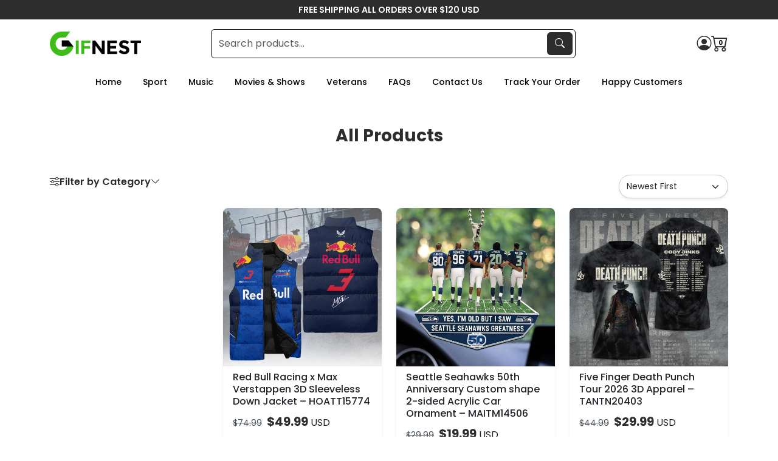

--- FILE ---
content_type: text/html; charset=UTF-8
request_url: https://gifnestbuys.com/product-category/football/nfl/minnesota-vikings/
body_size: 12598
content:
<!DOCTYPE html>
<html lang="en-US">
<head>
  <meta charset="utf-8">
  <meta name="viewport" content="width=device-width, initial-scale=1">
  
  <title>Minnesota Vikings | Product categories | 	Gifnestbuys </title>

  <!-- Bootstrap 5 CSS -->
  <link href="https://cdn.jsdelivr.net/npm/bootstrap@5.3.3/dist/css/bootstrap.min.css" rel="stylesheet">

  <!-- Bootstrap Icons -->
  <link href="https://cdn.jsdelivr.net/npm/bootstrap-icons@1.11.3/font/bootstrap-icons.min.css" rel="stylesheet">

  <!-- Google Fonts: Poppins -->
  <link href="https://fonts.googleapis.com/css2?family=Poppins:wght@400;500;600;700&display=swap" rel="stylesheet">

  <!-- Bootstrap Bundle JS -->
  <script src="https://cdn.jsdelivr.net/npm/bootstrap@5.3.3/dist/js/bootstrap.bundle.min.js" defer></script>

  <meta name='robots' content='max-image-preview:large' />
<link rel='dns-prefetch' href='//static.klaviyo.com' />
<link rel="alternate" type="application/rss+xml" title="Gifnestbuys &raquo; Minnesota Vikings Category Feed" href="https://gifnestbuys.com/product-category/sport/football/nfl/minnesota-vikings/feed/" />
<style id='wp-img-auto-sizes-contain-inline-css' type='text/css'>
img:is([sizes=auto i],[sizes^="auto," i]){contain-intrinsic-size:3000px 1500px}
/*# sourceURL=wp-img-auto-sizes-contain-inline-css */
</style>
<style id='wp-emoji-styles-inline-css' type='text/css'>

	img.wp-smiley, img.emoji {
		display: inline !important;
		border: none !important;
		box-shadow: none !important;
		height: 1em !important;
		width: 1em !important;
		margin: 0 0.07em !important;
		vertical-align: -0.1em !important;
		background: none !important;
		padding: 0 !important;
	}
/*# sourceURL=wp-emoji-styles-inline-css */
</style>
<style id='classic-theme-styles-inline-css' type='text/css'>
/**
 * These rules are needed for backwards compatibility.
 * They should match the button element rules in the base theme.json file.
 */
.wp-block-button__link {
	color: #ffffff;
	background-color: #32373c;
	border-radius: 9999px; /* 100% causes an oval, but any explicit but really high value retains the pill shape. */

	/* This needs a low specificity so it won't override the rules from the button element if defined in theme.json. */
	box-shadow: none;
	text-decoration: none;

	/* The extra 2px are added to size solids the same as the outline versions.*/
	padding: calc(0.667em + 2px) calc(1.333em + 2px);

	font-size: 1.125em;
}

.wp-block-file__button {
	background: #32373c;
	color: #ffffff;
	text-decoration: none;
}

/*# sourceURL=/wp-includes/css/classic-themes.css */
</style>
<link rel='stylesheet' id='cr-frontend-css-css' href='https://gifnestbuys.com/wp-content/plugins/customer-reviews-woocommerce/css/frontend.css?ver=5.86.1' type='text/css' media='all' />
<link rel='stylesheet' id='kow-tip-css-css' href='https://gifnestbuys.com/wp-content/plugins/kow-tips/css/style.css?ver=6.9' type='text/css' media='all' />
<style id='woocommerce-inline-inline-css' type='text/css'>
.woocommerce form .form-row .required { visibility: visible; }
/*# sourceURL=woocommerce-inline-inline-css */
</style>
<link rel='stylesheet' id='wv-upsale-frontend-style-css' href='https://gifnestbuys.com/wp-content/plugins/woovaria-upsale/assets/css/style.css?ver=1.0.0' type='text/css' media='all' />
<link rel='stylesheet' id='brands-styles-css' href='https://gifnestbuys.com/wp-content/plugins/woocommerce/assets/css/brands.css?ver=10.3.7' type='text/css' media='all' />
<link rel='stylesheet' id='pg-style-css' href='https://gifnestbuys.com/wp-content/themes/pod-gif-api/style.css?ver=1.0' type='text/css' media='all' />
<script type="text/javascript" src="https://gifnestbuys.com/wp-includes/js/jquery/jquery.js?ver=3.7.1" id="jquery-core-js"></script>
<script type="text/javascript" src="https://gifnestbuys.com/wp-includes/js/jquery/jquery-migrate.js?ver=3.4.1" id="jquery-migrate-js"></script>
<script type="text/javascript" src="https://gifnestbuys.com/wp-content/themes/pod-gif-api/assets/js/header.js" id="pod-gif-header-js"></script>
<script type="text/javascript" src="https://gifnestbuys.com/wp-content/plugins/pixelyoursite-super-pack/dist/scripts/public.js?ver=6.0.3" id="pys_sp_public_js-js"></script>
<script type="text/javascript" id="wc-settings-dep-in-header-js-after">
/* <![CDATA[ */
console.warn( "Scripts that have a dependency on [wc-settings, wc-blocks-checkout] must be loaded in the footer, klaviyo-klaviyo-checkout-block-editor-script was registered to load in the header, but has been switched to load in the footer instead. See https://github.com/woocommerce/woocommerce-gutenberg-products-block/pull/5059" );
console.warn( "Scripts that have a dependency on [wc-settings, wc-blocks-checkout] must be loaded in the footer, klaviyo-klaviyo-checkout-block-view-script was registered to load in the header, but has been switched to load in the footer instead. See https://github.com/woocommerce/woocommerce-gutenberg-products-block/pull/5059" );
//# sourceURL=wc-settings-dep-in-header-js-after
/* ]]> */
</script>
<link rel="https://api.w.org/" href="https://gifnestbuys.com/wp-json/" /><link rel="alternate" title="JSON" type="application/json" href="https://gifnestbuys.com/wp-json/wp/v2/product_cat/184" /><link rel="EditURI" type="application/rsd+xml" title="RSD" href="https://gifnestbuys.com/xmlrpc.php?rsd" />
<meta name="generator" content="WordPress 6.9" />
<meta name="generator" content="WooCommerce 10.3.7" />
<meta name="referrer" content="no-referrer" /><link class="cs_pp_element" rel="preload" href="https://gntee.org?checkout=yes" as="document">	<noscript><style>.woocommerce-product-gallery{ opacity: 1 !important; }</style></noscript>
	<link rel="icon" href="https://gifnestbuys.com/wp-content/uploads/2025/06/cropped-cropped-favicon-512-180x180-1-32x32.png" sizes="32x32" />
<link rel="icon" href="https://gifnestbuys.com/wp-content/uploads/2025/06/cropped-cropped-favicon-512-180x180-1-192x192.png" sizes="192x192" />
<link rel="apple-touch-icon" href="https://gifnestbuys.com/wp-content/uploads/2025/06/cropped-cropped-favicon-512-180x180-1-180x180.png" />
<meta name="msapplication-TileImage" content="https://gifnestbuys.com/wp-content/uploads/2025/06/cropped-cropped-favicon-512-180x180-1-270x270.png" />
  
<link rel='stylesheet' id='wc-blocks-style-css' href='https://gifnestbuys.com/wp-content/plugins/woocommerce/assets/client/blocks/wc-blocks.css?ver=1766498014' type='text/css' media='all' />
<link rel='stylesheet' id='cr-badges-css-css' href='https://gifnestbuys.com/wp-content/plugins/customer-reviews-woocommerce/css/badges.css?ver=5.86.1' type='text/css' media='all' />
<style id='global-styles-inline-css' type='text/css'>
:root{--wp--preset--aspect-ratio--square: 1;--wp--preset--aspect-ratio--4-3: 4/3;--wp--preset--aspect-ratio--3-4: 3/4;--wp--preset--aspect-ratio--3-2: 3/2;--wp--preset--aspect-ratio--2-3: 2/3;--wp--preset--aspect-ratio--16-9: 16/9;--wp--preset--aspect-ratio--9-16: 9/16;--wp--preset--color--black: #000000;--wp--preset--color--cyan-bluish-gray: #abb8c3;--wp--preset--color--white: #ffffff;--wp--preset--color--pale-pink: #f78da7;--wp--preset--color--vivid-red: #cf2e2e;--wp--preset--color--luminous-vivid-orange: #ff6900;--wp--preset--color--luminous-vivid-amber: #fcb900;--wp--preset--color--light-green-cyan: #7bdcb5;--wp--preset--color--vivid-green-cyan: #00d084;--wp--preset--color--pale-cyan-blue: #8ed1fc;--wp--preset--color--vivid-cyan-blue: #0693e3;--wp--preset--color--vivid-purple: #9b51e0;--wp--preset--gradient--vivid-cyan-blue-to-vivid-purple: linear-gradient(135deg,rgb(6,147,227) 0%,rgb(155,81,224) 100%);--wp--preset--gradient--light-green-cyan-to-vivid-green-cyan: linear-gradient(135deg,rgb(122,220,180) 0%,rgb(0,208,130) 100%);--wp--preset--gradient--luminous-vivid-amber-to-luminous-vivid-orange: linear-gradient(135deg,rgb(252,185,0) 0%,rgb(255,105,0) 100%);--wp--preset--gradient--luminous-vivid-orange-to-vivid-red: linear-gradient(135deg,rgb(255,105,0) 0%,rgb(207,46,46) 100%);--wp--preset--gradient--very-light-gray-to-cyan-bluish-gray: linear-gradient(135deg,rgb(238,238,238) 0%,rgb(169,184,195) 100%);--wp--preset--gradient--cool-to-warm-spectrum: linear-gradient(135deg,rgb(74,234,220) 0%,rgb(151,120,209) 20%,rgb(207,42,186) 40%,rgb(238,44,130) 60%,rgb(251,105,98) 80%,rgb(254,248,76) 100%);--wp--preset--gradient--blush-light-purple: linear-gradient(135deg,rgb(255,206,236) 0%,rgb(152,150,240) 100%);--wp--preset--gradient--blush-bordeaux: linear-gradient(135deg,rgb(254,205,165) 0%,rgb(254,45,45) 50%,rgb(107,0,62) 100%);--wp--preset--gradient--luminous-dusk: linear-gradient(135deg,rgb(255,203,112) 0%,rgb(199,81,192) 50%,rgb(65,88,208) 100%);--wp--preset--gradient--pale-ocean: linear-gradient(135deg,rgb(255,245,203) 0%,rgb(182,227,212) 50%,rgb(51,167,181) 100%);--wp--preset--gradient--electric-grass: linear-gradient(135deg,rgb(202,248,128) 0%,rgb(113,206,126) 100%);--wp--preset--gradient--midnight: linear-gradient(135deg,rgb(2,3,129) 0%,rgb(40,116,252) 100%);--wp--preset--font-size--small: 13px;--wp--preset--font-size--medium: 20px;--wp--preset--font-size--large: 36px;--wp--preset--font-size--x-large: 42px;--wp--preset--spacing--20: 0.44rem;--wp--preset--spacing--30: 0.67rem;--wp--preset--spacing--40: 1rem;--wp--preset--spacing--50: 1.5rem;--wp--preset--spacing--60: 2.25rem;--wp--preset--spacing--70: 3.38rem;--wp--preset--spacing--80: 5.06rem;--wp--preset--shadow--natural: 6px 6px 9px rgba(0, 0, 0, 0.2);--wp--preset--shadow--deep: 12px 12px 50px rgba(0, 0, 0, 0.4);--wp--preset--shadow--sharp: 6px 6px 0px rgba(0, 0, 0, 0.2);--wp--preset--shadow--outlined: 6px 6px 0px -3px rgb(255, 255, 255), 6px 6px rgb(0, 0, 0);--wp--preset--shadow--crisp: 6px 6px 0px rgb(0, 0, 0);}:where(.is-layout-flex){gap: 0.5em;}:where(.is-layout-grid){gap: 0.5em;}body .is-layout-flex{display: flex;}.is-layout-flex{flex-wrap: wrap;align-items: center;}.is-layout-flex > :is(*, div){margin: 0;}body .is-layout-grid{display: grid;}.is-layout-grid > :is(*, div){margin: 0;}:where(.wp-block-columns.is-layout-flex){gap: 2em;}:where(.wp-block-columns.is-layout-grid){gap: 2em;}:where(.wp-block-post-template.is-layout-flex){gap: 1.25em;}:where(.wp-block-post-template.is-layout-grid){gap: 1.25em;}.has-black-color{color: var(--wp--preset--color--black) !important;}.has-cyan-bluish-gray-color{color: var(--wp--preset--color--cyan-bluish-gray) !important;}.has-white-color{color: var(--wp--preset--color--white) !important;}.has-pale-pink-color{color: var(--wp--preset--color--pale-pink) !important;}.has-vivid-red-color{color: var(--wp--preset--color--vivid-red) !important;}.has-luminous-vivid-orange-color{color: var(--wp--preset--color--luminous-vivid-orange) !important;}.has-luminous-vivid-amber-color{color: var(--wp--preset--color--luminous-vivid-amber) !important;}.has-light-green-cyan-color{color: var(--wp--preset--color--light-green-cyan) !important;}.has-vivid-green-cyan-color{color: var(--wp--preset--color--vivid-green-cyan) !important;}.has-pale-cyan-blue-color{color: var(--wp--preset--color--pale-cyan-blue) !important;}.has-vivid-cyan-blue-color{color: var(--wp--preset--color--vivid-cyan-blue) !important;}.has-vivid-purple-color{color: var(--wp--preset--color--vivid-purple) !important;}.has-black-background-color{background-color: var(--wp--preset--color--black) !important;}.has-cyan-bluish-gray-background-color{background-color: var(--wp--preset--color--cyan-bluish-gray) !important;}.has-white-background-color{background-color: var(--wp--preset--color--white) !important;}.has-pale-pink-background-color{background-color: var(--wp--preset--color--pale-pink) !important;}.has-vivid-red-background-color{background-color: var(--wp--preset--color--vivid-red) !important;}.has-luminous-vivid-orange-background-color{background-color: var(--wp--preset--color--luminous-vivid-orange) !important;}.has-luminous-vivid-amber-background-color{background-color: var(--wp--preset--color--luminous-vivid-amber) !important;}.has-light-green-cyan-background-color{background-color: var(--wp--preset--color--light-green-cyan) !important;}.has-vivid-green-cyan-background-color{background-color: var(--wp--preset--color--vivid-green-cyan) !important;}.has-pale-cyan-blue-background-color{background-color: var(--wp--preset--color--pale-cyan-blue) !important;}.has-vivid-cyan-blue-background-color{background-color: var(--wp--preset--color--vivid-cyan-blue) !important;}.has-vivid-purple-background-color{background-color: var(--wp--preset--color--vivid-purple) !important;}.has-black-border-color{border-color: var(--wp--preset--color--black) !important;}.has-cyan-bluish-gray-border-color{border-color: var(--wp--preset--color--cyan-bluish-gray) !important;}.has-white-border-color{border-color: var(--wp--preset--color--white) !important;}.has-pale-pink-border-color{border-color: var(--wp--preset--color--pale-pink) !important;}.has-vivid-red-border-color{border-color: var(--wp--preset--color--vivid-red) !important;}.has-luminous-vivid-orange-border-color{border-color: var(--wp--preset--color--luminous-vivid-orange) !important;}.has-luminous-vivid-amber-border-color{border-color: var(--wp--preset--color--luminous-vivid-amber) !important;}.has-light-green-cyan-border-color{border-color: var(--wp--preset--color--light-green-cyan) !important;}.has-vivid-green-cyan-border-color{border-color: var(--wp--preset--color--vivid-green-cyan) !important;}.has-pale-cyan-blue-border-color{border-color: var(--wp--preset--color--pale-cyan-blue) !important;}.has-vivid-cyan-blue-border-color{border-color: var(--wp--preset--color--vivid-cyan-blue) !important;}.has-vivid-purple-border-color{border-color: var(--wp--preset--color--vivid-purple) !important;}.has-vivid-cyan-blue-to-vivid-purple-gradient-background{background: var(--wp--preset--gradient--vivid-cyan-blue-to-vivid-purple) !important;}.has-light-green-cyan-to-vivid-green-cyan-gradient-background{background: var(--wp--preset--gradient--light-green-cyan-to-vivid-green-cyan) !important;}.has-luminous-vivid-amber-to-luminous-vivid-orange-gradient-background{background: var(--wp--preset--gradient--luminous-vivid-amber-to-luminous-vivid-orange) !important;}.has-luminous-vivid-orange-to-vivid-red-gradient-background{background: var(--wp--preset--gradient--luminous-vivid-orange-to-vivid-red) !important;}.has-very-light-gray-to-cyan-bluish-gray-gradient-background{background: var(--wp--preset--gradient--very-light-gray-to-cyan-bluish-gray) !important;}.has-cool-to-warm-spectrum-gradient-background{background: var(--wp--preset--gradient--cool-to-warm-spectrum) !important;}.has-blush-light-purple-gradient-background{background: var(--wp--preset--gradient--blush-light-purple) !important;}.has-blush-bordeaux-gradient-background{background: var(--wp--preset--gradient--blush-bordeaux) !important;}.has-luminous-dusk-gradient-background{background: var(--wp--preset--gradient--luminous-dusk) !important;}.has-pale-ocean-gradient-background{background: var(--wp--preset--gradient--pale-ocean) !important;}.has-electric-grass-gradient-background{background: var(--wp--preset--gradient--electric-grass) !important;}.has-midnight-gradient-background{background: var(--wp--preset--gradient--midnight) !important;}.has-small-font-size{font-size: var(--wp--preset--font-size--small) !important;}.has-medium-font-size{font-size: var(--wp--preset--font-size--medium) !important;}.has-large-font-size{font-size: var(--wp--preset--font-size--large) !important;}.has-x-large-font-size{font-size: var(--wp--preset--font-size--x-large) !important;}
/*# sourceURL=global-styles-inline-css */
</style>
<style id='core-block-supports-inline-css' type='text/css'>
/**
 * Core styles: block-supports
 */

/*# sourceURL=core-block-supports-inline-css */
</style>
</head>
<body>
  <header>
	  <!-- Top Notification -->
	  <div class="top-notification bg-primary text-white text-center py-1">
		<a href="#" class="text-white text-decoration-none fw-semibold fs-7">
		  FREE SHIPPING ALL ORDERS OVER $120 USD
		</a>
	  </div>

	  <!-- Header Section -->
	  <div id="topbar" class="pt-2 pb-0">
		<div class="container py-2">

		  <!-- Mobile layout -->
		  <div id="mobile-menu" class="d-flex d-lg-none align-items-center justify-content-between">
			
			<!-- Mobile menu toggle -->
			<nav class="navbar navbar-light p-0">
			  <button class="navbar-toggler border-0" type="button" data-bs-toggle="collapse" data-bs-target="#navbarSimpleMenu" aria-controls="navbarSimpleMenu" aria-expanded="false" aria-label="Toggle navigation" style="padding: 4px 10px;">
				<span class="navbar-toggler-icon"></span>
			  </button>
			</nav>

			<!-- Logo -->
			<a class="navbar-brand ms-0" href="/">
			  <img src="/wp-content/themes/pod-gif-api/assets/img/logo.png" alt="Logo" width="120" height="35" loading="lazy">
			</a>

			<!-- Icon links -->
			<ul class="nav icon-links fs-5 mb-0 d-flex align-items-center gap-2">
			  <li class="nav-item">
				<a class="nav-link text-primary p-0" href="https://gifnestbuys.com/wp-login.php">
				  <i class="bi bi-person-circle fs-4 icon-account"></i>
				</a>
			  </li>
			  <li class="nav-item position-relative">
				<a class="nav-link text-primary p-0" href="/cart">
				  <i class="bi bi-cart fs-3"></i>
				  <span id="apiCartCount" class="position-absolute top-0 start-50 translate-middle badge rounded-pill" style="font-size: 0.5em;transform: translate(-42%, 50%) !important;color: #000;">
					0				  </span>
				</a>
			  </li>
			</ul>
		  </div>
		  	<!-- Mobile Menu -->
			<div class="collapse navbar-collapse d-lg-none bg-white shadow-sm" id="navbarSimpleMenu" style="z-index: 1000;">
			  <div class="container py-2">
				<!-- Search form -->
				<form method="get" action="https://gifnestbuys.com/" role="search" class="mx-auto w-100" style="max-width: 600px;">
				  <div class="d-flex w-100 border border-primary rounded overflow-hidden">
					<input
					  type="search"
					  name="s"
					  id="apiSearchInput"
					  class="form-control border-0"
					  placeholder="Search products..."
					  value=""
					>
					<input type="hidden" name="post_type" value="product">
					<button class="btn btn-primary m-1" type="submit">
					  <i class="bi bi-search"></i>
					</button>
				  </div>
				</form>
				
				<ul class="navbar-nav fw-normal fs-7">
				  <!-- Menu mobile -->
				</ul>			
			  </div>
			</div>

		  <!-- Desktop layout -->
		  <div class="d-none d-lg-flex align-items-center justify-content-between flex-wrap">
			<!-- Logo -->
			<a class="navbar-brand me-3 mb-2 mb-lg-0" href="/">
			  <img src="https://gifnestbuys.com/wp-content/themes/pod-gif-api/assets/img/logo.png" alt="Logo" width="150" height="40" loading="lazy">
			</a>

			<!-- Search form -->
			<form method="get" action="https://gifnestbuys.com/" role="search" class="mx-auto w-100" style="max-width: 600px;">
			  <div class="d-flex w-100 border border-primary rounded overflow-hidden">
				<input
				  type="search"
				  name="s"
				  id="apiSearchInput"
				  class="form-control border-0"
				  placeholder="Search products..."
				  value=""
				>
				<input type="hidden" name="post_type" value="product">
				<button class="btn btn-primary m-1" type="submit">
				  <i class="bi bi-search"></i>
				</button>
			  </div>
			</form>

			<!-- Right side icons -->
			<div class="d-flex align-items-center gap-3 ms-auto">
			  <ul class="nav icon-links fs-5 mb-0 d-flex align-items-center justify-content-center gap-3">
				<li class="nav-item">
				  <a class="nav-link text-primary p-0" href="/my-account/">
					<i class="bi bi-person-circle fs-4 icon-account"></i>
				  </a>
				</li>
				<li class="nav-item position-relative">
				  <a class="nav-link text-primary p-0" href="/cart">
					<i class="bi bi-cart fs-3"></i>
					<span id="apiCartCount" class="position-absolute top-0 start-50 translate-middle badge rounded-pill" style="font-size: 0.5em;transform: translate(-42%, 65%) !important;color: #000;">
					  0					</span>
				  </a>
				</li>
			  </ul>
			</div>
		  </div>
		</div>

		<!-- Mega Menu Desktop -->
		<div id="main-menu" class="mt-2 d-none d-lg-block">
		  <nav class="navbar navbar-expand-lg navbar-light pb-0">
			<div class="container-fluid">
			  <div class="collapse navbar-collapse w-100" id="navbarMegaMenu">
				<ul class="navbar-nav mx-auto">
				  <!-- Mega menu items -->
				</ul>
			  </div>
			</div>
		  </nav>
		</div>

	  </div>
	</header>
	<script>
	/** Sticky Header **/
	/**document.addEventListener('DOMContentLoaded', function() {
	  const mobileMenuHeader = document.getElementById('mobile-menu');
	  const mobileMenuContent = document.getElementById('navbarSimpleMenu');
	  const scrollThreshold = 100;

	  // Xử lý khi cuộn trang
	  window.addEventListener('scroll', function() {
		if (window.scrollY > scrollThreshold) {
		  mobileMenuHeader.classList.add('sticky-menu');
		} else {
		  mobileMenuHeader.classList.remove('sticky-menu');
		}

		// Luôn kiểm tra và điều chỉnh vị trí menu con khi cuộn
		if (mobileMenuContent.classList.contains('show') && window.scrollY > scrollThreshold) {
		  mobileMenuContent.classList.add('sticky-menu-content');
		} else {
		  mobileMenuContent.classList.remove('sticky-menu-content');
		}
	  });

	  // Lắng nghe sự kiện khi menu đang trong quá trình mở
	  mobileMenuContent.addEventListener('show.bs.collapse', function() {
		// Tắt hiệu ứng chuyển động để menu hiện ra ngay lập tức
		mobileMenuContent.classList.add('no-transition');
	  });

	  // Lắng nghe sự kiện sau khi menu đã hoàn tất việc mở
	  mobileMenuContent.addEventListener('shown.bs.collapse', function() {
		if (window.scrollY > scrollThreshold) {
		  mobileMenuContent.classList.add('sticky-menu-content');
		}
		// Sau khi mở xong, bật lại hiệu ứng chuyển động
		mobileMenuContent.classList.remove('no-transition');
	  });

	  // Lắng nghe sự kiện sau khi menu đã hoàn tất việc đóng
	  mobileMenuContent.addEventListener('hidden.bs.collapse', function() {
		mobileMenuContent.classList.remove('sticky-menu-content');
	  });
	}); **/
	</script>
<section class="container py-5">
  <h1 id="archive-title" class="text-center fw-bold text-primary fs-3 mb-4"></h1>
  <h4 id="archive-des" class="text-center text-primary fs-6 mb-5"></h4>

  <div class="row mb-4">
    <!-- Cột Filter (4/12) -->
    <div class="col-md-3">
	  <div class="d-flex justify-content-between align-items-center gap-2 text-primary fw-medium filter-btn mb-4" style="cursor:pointer;">
		<div id="toggle-filter-btn" class="d-flex gap-2 align-items-center">
		  <i class="bi bi-sliders"></i>
		  <span class="fw-semibold">Filter by Category</span>
		  <i id="toggle-filter-icon" class="bi bi-chevron-down ms-auto"></i>
		</div>
	  </div>
	  <div id="product-filter">
		<!-- Category sẽ được render tại đây -->
	  </div>
	  
	  <!-- Sản phẩm đã xem gần đây -->
	      </div>

    <!-- Cột Sort (8/12) -->
    <div class="col-md-9 mt-3 mt-md-0">
	  <!-- Select căn trái -->
	  <div class="mb-3 text-end">
		<select class="form-select d-inline-block rounded-pill py-2 border border-secondary-subtle shadow-sm fs-7 w-auto" id="sort-select">
			<option value="date-desc">Newest First</option>
			<option value="date-asc" class="pe-5">Oldest First</option>
			<option value="a-z">Alphabetically, A-Z</option>
			<option value="z-a">Alphabetically, Z-A</option>
		</select>
	  </div>

	  <!-- Danh sách sản phẩm giữ nguyên -->
	  <div id="product-list" class="row gy-4">
		<!-- Sản phẩm sẽ được JS render tại đây -->
	  </div>
	</div>
  </div>

  
</section>
<footer class="bg-light text-dark pt-5">
  <div class="container text-center">
    <!-- What we offer -->
    <h4 class="fw-bold mt-4 text-primary">What we offer?</h4>
    <div class="row text-center mt-4">
      <div class="col-md-3 mb-3">
        <i class="bi bi-truck fs-1 text-primary"></i>
        <h6 class="fw-bold mt-2 text-primary">FREE SHIPPING</h6>
        <p class="mb-0 small">Free shipping on orders $120+</p>
      </div>
      <div class="col-md-3 mb-3">
        <i class="bi bi-shield-check fs-1 text-primary"></i>
        <h6 class="fw-bold mt-2 text-primary">PREMIUM QUALITY</h6>
        <p class="mb-0 small">Bold colors. Sharp details. Made to stand out and stand up to wear.</p>
      </div>
      <div class="col-md-3 mb-3">
        <i class="bi bi-bag-check fs-1 text-primary"></i>
        <h6 class="fw-bold mt-2 text-primary">HASSLE-FREE GUARANTEE</h6>
        <p class="mb-0 small">If it’s not right, we’ll make it right. 30-day guarantee on all products.</p>
      </div>
      <div class="col-md-3 mb-3">
        <i class="bi bi-shield-lock fs-1 text-primary"></i>
        <h6 class="fw-bold mt-2 text-primary">SECURE CHECKOUT</h6>
        <p class="mb-0 small">We use industry-standard encryption for 100% safe, smooth, and secure payments.</p>
      </div>
    </div>

    <!-- Logo and contact -->
    <div class="row mt-5 text-start mb-3">
		<div class="col-md-3 d-flex flex-column align-items-center text-center">
		  <img class="mb-3" width="150" src="https://gifnestbuys.com/wp-content/themes/pod-gif-api/assets/img/logo.png" alt="Logo">
		  <div class="cr-trustbadgef"><div class="cr-badge badge_size_small" style="background-color:#f8f9fa;">

	<div class="badge__store">Gifnestbuys</div>

	<div class="badge__nowrap">
		<div class="badge__stars">
							<div class="badge__star">
					<div class="badge__star-icon badge__star-icon_type_empty"></div>
					<div class="badge__star-icon badge__star-icon_type_fill" style="width: 100%"></div>
				</div>
							<div class="badge__star">
					<div class="badge__star-icon badge__star-icon_type_empty"></div>
					<div class="badge__star-icon badge__star-icon_type_fill" style="width: 100%"></div>
				</div>
							<div class="badge__star">
					<div class="badge__star-icon badge__star-icon_type_empty"></div>
					<div class="badge__star-icon badge__star-icon_type_fill" style="width: 100%"></div>
				</div>
							<div class="badge__star">
					<div class="badge__star-icon badge__star-icon_type_empty"></div>
					<div class="badge__star-icon badge__star-icon_type_fill" style="width: 100%"></div>
				</div>
							<div class="badge__star">
					<div class="badge__star-icon badge__star-icon_type_empty"></div>
					<div class="badge__star-icon badge__star-icon_type_fill" style="width: 88%"></div>
				</div>
					</div>

		<div class="badge__verified verified">
			<div class="verified__logo"></div>
			<div class="verified__text">What Our Clients Say</div>
		</div>
	</div>

	<div class="badge__rating rating">
					<span class="rating__store">4.88 rating</span> <span class="rating__reviews">(2412 reviews)</span>
			</div>

			<a href="https://gifnestbuys.com/customer-reviews/" rel="nofollow noopener noreferrer" target="_blank" aria-label="Gifnestbuys">
			<span class="badge__link"></span>
		</a>
	
</div>
</div>		</div>

      <!-- Help Center -->
      <div class="col-md-3">
        <h6 class="fw-semibold">INFO</h6>
        <ul class="list-unstyled">
			<ul class="list-unstyled">
			  <li class="mt-3"><a href="/about-us/" class="text-dark text-decoration-none">About Us</a></li>
			  <li class="mt-3"><a href="/customer-reviews/" class="text-dark text-decoration-none">What Customers Say About Us</a></li>
			  <li class="mt-3"><a href="/privacy-policy/" class="text-dark text-decoration-none">Privacy Policy</a></li>
			  <li class="mt-3"><a href="/terms-of-service/" class="text-dark text-decoration-none">Terms of Service</a></li>
			  <li class="mt-3"><a href="/shipping-information/" class="text-dark text-decoration-none">Shipping Information</a></li>
			  <li class="mt-3"><a href="/refund-and-replacement-policy/" class="text-dark text-decoration-none">Return and Replacement Policy</a></li>
			</ul>
        </ul>
      </div>

      <!-- Information -->
      <div class="col-md-3">
        <h6 class="fw-semibold">CUSTOMER SERVICE</h6>
        <ul class="list-unstyled">
		  <li class="mt-3"><a href="/faqs/" class="text-dark text-decoration-none">FAQs</a></li>
		  <li class="mt-3"><a href="/contact-us/" class="text-dark text-decoration-none">Contact Us</a></li>
		  <li class="mt-3"><a href="/track-order/" class="text-dark text-decoration-none">Track Your Order</a></li>
		  <li class="mt-3"><a href="/my-account/" class="text-dark text-decoration-none">My Account</a></li>		  
		  <li class="mt-3"><a href="/dcma-report/" class="text-dark text-decoration-none">DMCA Report</a></li>
		</ul>
      </div>

      <!-- About Us -->
	  <div class="col-md-3">
		<h6 class="fw-semibold">CONTACT US</h6>
		<p class="mb-1"><span class="fw-semibold"><i class="bi bi-envelope"></i></span> <a href="/cdn-cgi/l/email-protection" class="__cf_email__" data-cfemail="e0939590908f9294a08789868e85939482959993ce838f8d">[email&#160;protected]</a></p>
		<p class="mb-1"><span class="fw-semibold"><i class="bi bi-clock"></i></span> MON - FRI. 9PM to 5AM EST</p>
        <p class="mb-1"><span class="fw-semibold"><i class="bi bi-geo-fill"></i> </span> 16192 Coastal Highway, Lewes, Delaware 19958, United States</p>        
        <div class="d-flex gap-3 mt-3">
          <a class="text-dark" href="https://www.facebook.com/gifnestbuys.official/" target="_blank"><i class="bi bi-facebook"></i></a>
          <a class="text-dark" href="https://www.instagram.com/gifnestbuys_official/" target="_blank"><i class="bi bi-instagram"></i></a>
          <a class="text-dark" href="https://www.pinterest.com/gifnestbuys/" target="_blank"><i class="bi bi-pinterest"></i></a>
          <a class="text-dark" href="https://www.tiktok.com/@gifnestbuys" target="_blank"><i class="bi bi-tiktok"></i></a>
        </div>
      </div>
    </div>
  </div>

  <!-- Bottom bar -->
	<style>
	.payment-icons .payment-icon { padding: .25rem; }
	.payment-icons .payment-icon img { width: 50px; max-width:100%; height:auto; }
	@media (min-width: 768px) {
	  .payment-icons .payment-icon img { width: 80px; }
	}
	</style>

	<div class="bg-primary text-white text-center py-3 mt-4">
	  © 2026 Gifnestbuys – Where Fandom Comes to Life™
	  <div class="payment-icons d-flex flex-wrap justify-content-center mt-2">
		<div class="payment-icon d-flex justify-content-center">
					<img src="https://gifnestbuys.com/wp-content/themes/pod-gif-api/assets/img/payments/american-express.png" 
						 alt="american-express" 
						 class="img-fluid">
				  </div><div class="payment-icon d-flex justify-content-center">
					<img src="https://gifnestbuys.com/wp-content/themes/pod-gif-api/assets/img/payments/apple-pay.png" 
						 alt="apple-pay" 
						 class="img-fluid">
				  </div><div class="payment-icon d-flex justify-content-center">
					<img src="https://gifnestbuys.com/wp-content/themes/pod-gif-api/assets/img/payments/diners-club.png" 
						 alt="diners-club" 
						 class="img-fluid">
				  </div><div class="payment-icon d-flex justify-content-center">
					<img src="https://gifnestbuys.com/wp-content/themes/pod-gif-api/assets/img/payments/discover.png" 
						 alt="discover" 
						 class="img-fluid">
				  </div><div class="payment-icon d-flex justify-content-center">
					<img src="https://gifnestbuys.com/wp-content/themes/pod-gif-api/assets/img/payments/jcb.png" 
						 alt="jcb" 
						 class="img-fluid">
				  </div><div class="payment-icon d-flex justify-content-center">
					<img src="https://gifnestbuys.com/wp-content/themes/pod-gif-api/assets/img/payments/mastercard.png" 
						 alt="mastercard" 
						 class="img-fluid">
				  </div><div class="payment-icon d-flex justify-content-center">
					<img src="https://gifnestbuys.com/wp-content/themes/pod-gif-api/assets/img/payments/paypal.png" 
						 alt="paypal" 
						 class="img-fluid">
				  </div><div class="payment-icon d-flex justify-content-center">
					<img src="https://gifnestbuys.com/wp-content/themes/pod-gif-api/assets/img/payments/venmo.png" 
						 alt="venmo" 
						 class="img-fluid">
				  </div><div class="payment-icon d-flex justify-content-center">
					<img src="https://gifnestbuys.com/wp-content/themes/pod-gif-api/assets/img/payments/visa.png" 
						 alt="visa" 
						 class="img-fluid">
				  </div><div class="payment-icon d-flex justify-content-center">
					<img src="https://gifnestbuys.com/wp-content/themes/pod-gif-api/assets/img/payments/afterpay-2.png" 
						 alt="afterpay-2" 
						 class="img-fluid">
				  </div><div class="payment-icon d-flex justify-content-center">
					<img src="https://gifnestbuys.com/wp-content/themes/pod-gif-api/assets/img/payments/google-pay-2.png" 
						 alt="google-pay-2" 
						 class="img-fluid">
				  </div><div class="payment-icon d-flex justify-content-center">
					<img src="https://gifnestbuys.com/wp-content/themes/pod-gif-api/assets/img/payments/klarna-2.png" 
						 alt="klarna-2" 
						 class="img-fluid">
				  </div>	  </div>
	</div>
</footer>

<script data-cfasync="false" src="/cdn-cgi/scripts/5c5dd728/cloudflare-static/email-decode.min.js"></script><script type="speculationrules">
{"prefetch":[{"source":"document","where":{"and":[{"href_matches":"/*"},{"not":{"href_matches":["/wp-*.php","/wp-admin/*","/wp-content/uploads/*","/wp-content/*","/wp-content/plugins/*","/wp-content/themes/pod-gif-api/*","/*\\?(.+)"]}},{"not":{"selector_matches":"a[rel~=\"nofollow\"]"}},{"not":{"selector_matches":".no-prefetch, .no-prefetch a"}}]},"eagerness":"conservative"}]}
</script>
<script>window.megaMenuData = [{"id":120,"title":"Home","url":"\/","parent":"0","children":[]},{"id":212,"title":"Sport","url":"\/shop\/?slug=sport","parent":"0","children":[]},{"id":213,"title":"Music","url":"\/shop\/?slug=music","parent":"0","children":[]},{"id":214,"title":"Movies & Shows","url":"\/shop\/?slug=movies-shows","parent":"0","children":[]},{"id":215,"title":"Veterans","url":"\/shop\/?slug=veterans","parent":"0","children":[]},{"id":216,"title":"FAQs","url":"\/faq\/","parent":"0","children":[]},{"id":217,"title":"Contact Us","url":"\/contact-us\/","parent":"0","children":[]},{"id":218,"title":"Track Your Order","url":"\/track-order\/","parent":"0","children":[]},{"id":219,"title":"Happy Customers","url":"\/customer-reviews\/","parent":"0","children":[]}];</script><script async src='//static.klaviyo.com/onsite/js/Lsu9zg/klaviyo.js?ver=3.7.0'></script><script type="text/javascript" id="cr-frontend-js-js-extra">
/* <![CDATA[ */
var cr_ajax_object = {"ajax_url":"https://gifnestbuys.com/wp-admin/admin-ajax.php"};
//# sourceURL=cr-frontend-js-js-extra
/* ]]> */
</script>
<script type="text/javascript" src="https://gifnestbuys.com/wp-content/plugins/customer-reviews-woocommerce/js/frontend.js?ver=5.86.1" id="cr-frontend-js-js"></script>
<script type="text/javascript" src="https://gifnestbuys.com/wp-content/plugins/customer-reviews-woocommerce/js/colcade.js?ver=5.86.1" id="cr-colcade-js"></script>
<script type="text/javascript" src="https://gifnestbuys.com/wp-content/plugins/woovaria-upsale/assets/js/wv-upsale-global.js?ver=1.0.0" id="wv-upsale-global-js-js"></script>
<script type="text/javascript" id="wv-upsale-addtocart-js-js-extra">
/* <![CDATA[ */
var wvUpsale = {"ajax_url":"https://gifnestbuys.com/wp-admin/admin-ajax.php","nonce":"7d71c7d240","popup_type":"default"};
var wvUpsale = {"ajax_url":"https://gifnestbuys.com/wp-admin/admin-ajax.php","nonce":"7d71c7d240","popup_type":"default"};
//# sourceURL=wv-upsale-addtocart-js-js-extra
/* ]]> */
</script>
<script type="text/javascript" src="https://gifnestbuys.com/wp-content/plugins/woovaria-upsale/assets/js/add-to-cart-popup.js?ver=1.0.0" id="wv-upsale-addtocart-js-js"></script>
<script type="text/javascript" src="https://gifnestbuys.com/wp-content/plugins/woovaria-upsale/assets/js/related-products.js?ver=1.0.0" id="wv-upsale-related-js-js"></script>
<script type="text/javascript" id="wv-upsale-freeship-js-js-extra">
/* <![CDATA[ */
var wvFreeShip = {"target_amount":"0"};
var wvFreeShip = {"target_amount":"0"};
//# sourceURL=wv-upsale-freeship-js-js-extra
/* ]]> */
</script>
<script type="text/javascript" src="https://gifnestbuys.com/wp-content/plugins/woovaria-upsale/assets/js/free-shipping-bar.js?ver=1.0.0" id="wv-upsale-freeship-js-js"></script>
<script type="text/javascript" id="archive-js-js-extra">
/* <![CDATA[ */
var archiveSlug = {"slug":"minnesota-vikings"};
//# sourceURL=archive-js-js-extra
/* ]]> */
</script>
<script type="text/javascript" src="https://gifnestbuys.com/wp-content/themes/pod-gif-api/assets/js/archive.js" id="archive-js-js"></script>
<script type="text/javascript" id="kl-identify-browser-js-extra">
/* <![CDATA[ */
var klUser = {"current_user_email":"","commenter_email":""};
//# sourceURL=kl-identify-browser-js-extra
/* ]]> */
</script>
<script type="text/javascript" src="https://gifnestbuys.com/wp-content/plugins/klaviyo/inc/js/kl-identify-browser.js?ver=3.7.0" id="kl-identify-browser-js"></script>
<script id="wp-emoji-settings" type="application/json">
{"baseUrl":"https://s.w.org/images/core/emoji/17.0.2/72x72/","ext":".png","svgUrl":"https://s.w.org/images/core/emoji/17.0.2/svg/","svgExt":".svg","source":{"wpemoji":"https://gifnestbuys.com/wp-includes/js/wp-emoji.js?ver=6.9","twemoji":"https://gifnestbuys.com/wp-includes/js/twemoji.js?ver=6.9"}}
</script>
<script type="module">
/* <![CDATA[ */
/**
 * @output wp-includes/js/wp-emoji-loader.js
 */

/* eslint-env es6 */

// Note: This is loaded as a script module, so there is no need for an IIFE to prevent pollution of the global scope.

/**
 * Emoji Settings as exported in PHP via _print_emoji_detection_script().
 * @typedef WPEmojiSettings
 * @type {object}
 * @property {?object} source
 * @property {?string} source.concatemoji
 * @property {?string} source.twemoji
 * @property {?string} source.wpemoji
 */

const settings = /** @type {WPEmojiSettings} */ (
	JSON.parse( document.getElementById( 'wp-emoji-settings' ).textContent )
);

// For compatibility with other scripts that read from this global, in particular wp-includes/js/wp-emoji.js (source file: js/_enqueues/wp/emoji.js).
window._wpemojiSettings = settings;

/**
 * Support tests.
 * @typedef SupportTests
 * @type {object}
 * @property {?boolean} flag
 * @property {?boolean} emoji
 */

const sessionStorageKey = 'wpEmojiSettingsSupports';
const tests = [ 'flag', 'emoji' ];

/**
 * Checks whether the browser supports offloading to a Worker.
 *
 * @since 6.3.0
 *
 * @private
 *
 * @returns {boolean}
 */
function supportsWorkerOffloading() {
	return (
		typeof Worker !== 'undefined' &&
		typeof OffscreenCanvas !== 'undefined' &&
		typeof URL !== 'undefined' &&
		URL.createObjectURL &&
		typeof Blob !== 'undefined'
	);
}

/**
 * @typedef SessionSupportTests
 * @type {object}
 * @property {number} timestamp
 * @property {SupportTests} supportTests
 */

/**
 * Get support tests from session.
 *
 * @since 6.3.0
 *
 * @private
 *
 * @returns {?SupportTests} Support tests, or null if not set or older than 1 week.
 */
function getSessionSupportTests() {
	try {
		/** @type {SessionSupportTests} */
		const item = JSON.parse(
			sessionStorage.getItem( sessionStorageKey )
		);
		if (
			typeof item === 'object' &&
			typeof item.timestamp === 'number' &&
			new Date().valueOf() < item.timestamp + 604800 && // Note: Number is a week in seconds.
			typeof item.supportTests === 'object'
		) {
			return item.supportTests;
		}
	} catch ( e ) {}
	return null;
}

/**
 * Persist the supports in session storage.
 *
 * @since 6.3.0
 *
 * @private
 *
 * @param {SupportTests} supportTests Support tests.
 */
function setSessionSupportTests( supportTests ) {
	try {
		/** @type {SessionSupportTests} */
		const item = {
			supportTests: supportTests,
			timestamp: new Date().valueOf()
		};

		sessionStorage.setItem(
			sessionStorageKey,
			JSON.stringify( item )
		);
	} catch ( e ) {}
}

/**
 * Checks if two sets of Emoji characters render the same visually.
 *
 * This is used to determine if the browser is rendering an emoji with multiple data points
 * correctly. set1 is the emoji in the correct form, using a zero-width joiner. set2 is the emoji
 * in the incorrect form, using a zero-width space. If the two sets render the same, then the browser
 * does not support the emoji correctly.
 *
 * This function may be serialized to run in a Worker. Therefore, it cannot refer to variables from the containing
 * scope. Everything must be passed by parameters.
 *
 * @since 4.9.0
 *
 * @private
 *
 * @param {CanvasRenderingContext2D} context 2D Context.
 * @param {string} set1 Set of Emoji to test.
 * @param {string} set2 Set of Emoji to test.
 *
 * @return {boolean} True if the two sets render the same.
 */
function emojiSetsRenderIdentically( context, set1, set2 ) {
	// Cleanup from previous test.
	context.clearRect( 0, 0, context.canvas.width, context.canvas.height );
	context.fillText( set1, 0, 0 );
	const rendered1 = new Uint32Array(
		context.getImageData(
			0,
			0,
			context.canvas.width,
			context.canvas.height
		).data
	);

	// Cleanup from previous test.
	context.clearRect( 0, 0, context.canvas.width, context.canvas.height );
	context.fillText( set2, 0, 0 );
	const rendered2 = new Uint32Array(
		context.getImageData(
			0,
			0,
			context.canvas.width,
			context.canvas.height
		).data
	);

	return rendered1.every( ( rendered2Data, index ) => {
		return rendered2Data === rendered2[ index ];
	} );
}

/**
 * Checks if the center point of a single emoji is empty.
 *
 * This is used to determine if the browser is rendering an emoji with a single data point
 * correctly. The center point of an incorrectly rendered emoji will be empty. A correctly
 * rendered emoji will have a non-zero value at the center point.
 *
 * This function may be serialized to run in a Worker. Therefore, it cannot refer to variables from the containing
 * scope. Everything must be passed by parameters.
 *
 * @since 6.8.2
 *
 * @private
 *
 * @param {CanvasRenderingContext2D} context 2D Context.
 * @param {string} emoji Emoji to test.
 *
 * @return {boolean} True if the center point is empty.
 */
function emojiRendersEmptyCenterPoint( context, emoji ) {
	// Cleanup from previous test.
	context.clearRect( 0, 0, context.canvas.width, context.canvas.height );
	context.fillText( emoji, 0, 0 );

	// Test if the center point (16, 16) is empty (0,0,0,0).
	const centerPoint = context.getImageData(16, 16, 1, 1);
	for ( let i = 0; i < centerPoint.data.length; i++ ) {
		if ( centerPoint.data[ i ] !== 0 ) {
			// Stop checking the moment it's known not to be empty.
			return false;
		}
	}

	return true;
}

/**
 * Determines if the browser properly renders Emoji that Twemoji can supplement.
 *
 * This function may be serialized to run in a Worker. Therefore, it cannot refer to variables from the containing
 * scope. Everything must be passed by parameters.
 *
 * @since 4.2.0
 *
 * @private
 *
 * @param {CanvasRenderingContext2D} context 2D Context.
 * @param {string} type Whether to test for support of "flag" or "emoji".
 * @param {Function} emojiSetsRenderIdentically Reference to emojiSetsRenderIdentically function, needed due to minification.
 * @param {Function} emojiRendersEmptyCenterPoint Reference to emojiRendersEmptyCenterPoint function, needed due to minification.
 *
 * @return {boolean} True if the browser can render emoji, false if it cannot.
 */
function browserSupportsEmoji( context, type, emojiSetsRenderIdentically, emojiRendersEmptyCenterPoint ) {
	let isIdentical;

	switch ( type ) {
		case 'flag':
			/*
			 * Test for Transgender flag compatibility. Added in Unicode 13.
			 *
			 * To test for support, we try to render it, and compare the rendering to how it would look if
			 * the browser doesn't render it correctly (white flag emoji + transgender symbol).
			 */
			isIdentical = emojiSetsRenderIdentically(
				context,
				'\uD83C\uDFF3\uFE0F\u200D\u26A7\uFE0F', // as a zero-width joiner sequence
				'\uD83C\uDFF3\uFE0F\u200B\u26A7\uFE0F' // separated by a zero-width space
			);

			if ( isIdentical ) {
				return false;
			}

			/*
			 * Test for Sark flag compatibility. This is the least supported of the letter locale flags,
			 * so gives us an easy test for full support.
			 *
			 * To test for support, we try to render it, and compare the rendering to how it would look if
			 * the browser doesn't render it correctly ([C] + [Q]).
			 */
			isIdentical = emojiSetsRenderIdentically(
				context,
				'\uD83C\uDDE8\uD83C\uDDF6', // as the sequence of two code points
				'\uD83C\uDDE8\u200B\uD83C\uDDF6' // as the two code points separated by a zero-width space
			);

			if ( isIdentical ) {
				return false;
			}

			/*
			 * Test for English flag compatibility. England is a country in the United Kingdom, it
			 * does not have a two letter locale code but rather a five letter sub-division code.
			 *
			 * To test for support, we try to render it, and compare the rendering to how it would look if
			 * the browser doesn't render it correctly (black flag emoji + [G] + [B] + [E] + [N] + [G]).
			 */
			isIdentical = emojiSetsRenderIdentically(
				context,
				// as the flag sequence
				'\uD83C\uDFF4\uDB40\uDC67\uDB40\uDC62\uDB40\uDC65\uDB40\uDC6E\uDB40\uDC67\uDB40\uDC7F',
				// with each code point separated by a zero-width space
				'\uD83C\uDFF4\u200B\uDB40\uDC67\u200B\uDB40\uDC62\u200B\uDB40\uDC65\u200B\uDB40\uDC6E\u200B\uDB40\uDC67\u200B\uDB40\uDC7F'
			);

			return ! isIdentical;
		case 'emoji':
			/*
			 * Is there a large, hairy, humanoid mythical creature living in the browser?
			 *
			 * To test for Emoji 17.0 support, try to render a new emoji: Hairy Creature.
			 *
			 * The hairy creature emoji is a single code point emoji. Testing for browser
			 * support required testing the center point of the emoji to see if it is empty.
			 *
			 * 0xD83E 0x1FAC8 (\uD83E\u1FAC8) == 🫈 Hairy creature.
			 *
			 * When updating this test, please ensure that the emoji is either a single code point
			 * or switch to using the emojiSetsRenderIdentically function and testing with a zero-width
			 * joiner vs a zero-width space.
			 */
			const notSupported = emojiRendersEmptyCenterPoint( context, '\uD83E\u1FAC8' );
			return ! notSupported;
	}

	return false;
}

/**
 * Checks emoji support tests.
 *
 * This function may be serialized to run in a Worker. Therefore, it cannot refer to variables from the containing
 * scope. Everything must be passed by parameters.
 *
 * @since 6.3.0
 *
 * @private
 *
 * @param {string[]} tests Tests.
 * @param {Function} browserSupportsEmoji Reference to browserSupportsEmoji function, needed due to minification.
 * @param {Function} emojiSetsRenderIdentically Reference to emojiSetsRenderIdentically function, needed due to minification.
 * @param {Function} emojiRendersEmptyCenterPoint Reference to emojiRendersEmptyCenterPoint function, needed due to minification.
 *
 * @return {SupportTests} Support tests.
 */
function testEmojiSupports( tests, browserSupportsEmoji, emojiSetsRenderIdentically, emojiRendersEmptyCenterPoint ) {
	let canvas;
	if (
		typeof WorkerGlobalScope !== 'undefined' &&
		self instanceof WorkerGlobalScope
	) {
		canvas = new OffscreenCanvas( 300, 150 ); // Dimensions are default for HTMLCanvasElement.
	} else {
		canvas = document.createElement( 'canvas' );
	}

	const context = canvas.getContext( '2d', { willReadFrequently: true } );

	/*
	 * Chrome on OS X added native emoji rendering in M41. Unfortunately,
	 * it doesn't work when the font is bolder than 500 weight. So, we
	 * check for bold rendering support to avoid invisible emoji in Chrome.
	 */
	context.textBaseline = 'top';
	context.font = '600 32px Arial';

	const supports = {};
	tests.forEach( ( test ) => {
		supports[ test ] = browserSupportsEmoji( context, test, emojiSetsRenderIdentically, emojiRendersEmptyCenterPoint );
	} );
	return supports;
}

/**
 * Adds a script to the head of the document.
 *
 * @ignore
 *
 * @since 4.2.0
 *
 * @param {string} src The url where the script is located.
 *
 * @return {void}
 */
function addScript( src ) {
	const script = document.createElement( 'script' );
	script.src = src;
	script.defer = true;
	document.head.appendChild( script );
}

settings.supports = {
	everything: true,
	everythingExceptFlag: true
};

// Obtain the emoji support from the browser, asynchronously when possible.
new Promise( ( resolve ) => {
	let supportTests = getSessionSupportTests();
	if ( supportTests ) {
		resolve( supportTests );
		return;
	}

	if ( supportsWorkerOffloading() ) {
		try {
			// Note that the functions are being passed as arguments due to minification.
			const workerScript =
				'postMessage(' +
				testEmojiSupports.toString() +
				'(' +
				[
					JSON.stringify( tests ),
					browserSupportsEmoji.toString(),
					emojiSetsRenderIdentically.toString(),
					emojiRendersEmptyCenterPoint.toString()
				].join( ',' ) +
				'));';
			const blob = new Blob( [ workerScript ], {
				type: 'text/javascript'
			} );
			const worker = new Worker( URL.createObjectURL( blob ), { name: 'wpTestEmojiSupports' } );
			worker.onmessage = ( event ) => {
				supportTests = event.data;
				setSessionSupportTests( supportTests );
				worker.terminate();
				resolve( supportTests );
			};
			return;
		} catch ( e ) {}
	}

	supportTests = testEmojiSupports( tests, browserSupportsEmoji, emojiSetsRenderIdentically, emojiRendersEmptyCenterPoint );
	setSessionSupportTests( supportTests );
	resolve( supportTests );
} )
	// Once the browser emoji support has been obtained from the session, finalize the settings.
	.then( ( supportTests ) => {
		/*
		 * Tests the browser support for flag emojis and other emojis, and adjusts the
		 * support settings accordingly.
		 */
		for ( const test in supportTests ) {
			settings.supports[ test ] = supportTests[ test ];

			settings.supports.everything =
				settings.supports.everything && settings.supports[ test ];

			if ( 'flag' !== test ) {
				settings.supports.everythingExceptFlag =
					settings.supports.everythingExceptFlag &&
					settings.supports[ test ];
			}
		}

		settings.supports.everythingExceptFlag =
			settings.supports.everythingExceptFlag &&
			! settings.supports.flag;

		// When the browser can not render everything we need to load a polyfill.
		if ( ! settings.supports.everything ) {
			const src = settings.source || {};

			if ( src.concatemoji ) {
				addScript( src.concatemoji );
			} else if ( src.wpemoji && src.twemoji ) {
				addScript( src.twemoji );
				addScript( src.wpemoji );
			}
		}
	} );
//# sourceURL=https://gifnestbuys.com/wp-includes/js/wp-emoji-loader.js
/* ]]> */
</script>
<script defer src="https://static.cloudflareinsights.com/beacon.min.js/vcd15cbe7772f49c399c6a5babf22c1241717689176015" integrity="sha512-ZpsOmlRQV6y907TI0dKBHq9Md29nnaEIPlkf84rnaERnq6zvWvPUqr2ft8M1aS28oN72PdrCzSjY4U6VaAw1EQ==" data-cf-beacon='{"version":"2024.11.0","token":"2d69c3f0c99c4a15ad90808ca73f0099","r":1,"server_timing":{"name":{"cfCacheStatus":true,"cfEdge":true,"cfExtPri":true,"cfL4":true,"cfOrigin":true,"cfSpeedBrain":true},"location_startswith":null}}' crossorigin="anonymous"></script>
</body>
</html>


--- FILE ---
content_type: text/css
request_url: https://gifnestbuys.com/wp-content/plugins/kow-tips/css/style.css?ver=6.9
body_size: 121
content:
.kow-tip-update-btn[disabled]:hover {
    background-color: initial;
    color: initial;
}

.kow-tip-update-btn.updating {
    pointer-events: none;
}

#kow-tip-fee-custom-input {
	display: flex;
}

.kow-tip-update-btn {
	width: 170px !important;
    min-width: 150px !important;
	margin-right: 0px !important;
    height: 45px;
}

.kow-tip-option-radio {
    display: flex;
    align-items: center;
}

.kow-tip-option-radio p {
    width: 27%;
    border: 1px solid #c9c9c9;
    padding: 8px 0px;
    text-align: center;
    border-right: 0px;
	height: 70px;
	cursor: pointer;
}

.kow-tip-option-radio p span{
    font-size: 13px;
}

.kow-tip-option-radio p input, .custom-fee-tip input {
	display: none !important;
}

.kow-tip-option-radio p:last-child {
    margin-right: 0;
}

.custom-fee-tip {
    border: 1px solid #c9c9c9;
    margin-right: 5px;
    display: flex;
    justify-content: center;
    align-items: center;
    padding: 8px 0px;
}

.loading {
  display: inline-block;
  margin-top: 15px;
  width: 20px;
  height: 20px;
  border-radius: 50%;
  border: 2px solid #ccc;
  border-top-color: #333;
  animation: spin 1s ease-in-out infinite;
}

p.no-tip .loading {
	margin-top: unset;
}

@keyframes spin {
  0% {
    transform: rotate(0deg);
  }
  100% {
    transform: rotate(360deg);
  }
}

.checked {
	background-color: rgb(227 227 227);
}.kow-tip-update-btn {	color: #fff;    background-color: #767676 !important;    border: 1px solid;    margin-left: 5px;    border-radius: 6px;}.kow-tip-update-btn:hover {	background-color: #484848 !important;}

--- FILE ---
content_type: text/css
request_url: https://gifnestbuys.com/wp-content/plugins/woovaria-upsale/assets/css/style.css?ver=1.0.0
body_size: 2882
content:
/* Overlay */
#wv-upsale-addtocart-popup.wv-upsale-popup-overlay {
    position: fixed;
    top: 0;
    left: 0;
    width: 100%;
    height: 100%;
    background-color: rgba(0,0,0,0.6);
    display: flex;
    justify-content: center;
    align-items: center;
    z-index: 9999;
}
/* Content */
.wv-upsale-popup-content {
	position: relative;
    background: #fff;
    border-radius: 10px;
    width: 90%;
    max-width: 800px;
    max-height: 90vh;
    overflow: hidden;
    display: flex;
    flex-direction: column;
    box-shadow: 0 8px 25px rgba(0,0,0,0.2);
}
/* 1. Product just added */
.wv-just-added-wrapper {
    display: flex;
    gap: 20px;
	background: #f1f1f1;
    padding: 10px;
}
.wv-just-added-left img {
    width: 120px;
    object-fit: cover;
    border-radius: 8px;
}
.wv-just-added-right {
    display: flex;
    flex-direction: column;
    justify-content: center;
}
.wv-just-added-label {
    font-size: 14px;
    color: #3fbc1a;
    font-weight: bold;
}
.wv-just-added-title {
    font-size: 18px;
    margin: 5px 0;
}
.wv-just-added-qty {
    font-size: 14px;
    color: #555;
}

/* 3. Frequently bought with */
.wv-upsale-frequently-bought {
    font-weight: bold;
    font-size: 16px;
	padding: 0px 15px;
	margin-bottom: 15px;
}
/* 4. Related products */
.wv-related-products-wrapper {
    flex: 1;
    overflow-y: auto;
    margin-bottom: 15px;
	padding: 20px;
	padding-top: 0px;
}
.wv-related-products-scroll {
    display: flex;
    flex-direction: column;
    gap: 10px;
	padding-top: 10px;
}
.wv-related-product-item {
    display: flex;
    gap: 15px;
    padding: 10px;
    border-bottom: 1px solid #eee;
    border-radius: 6px;
    align-items: center;
}
.wv-related-product-item:last-child {
	border: none;
}
.wv-related-product-left img {
    width: 120px;
    height: 120px;
    object-fit: cover;
    border-radius: 6px;
}
.wv-related-product-right h4 {
    margin: 0;
    font-size: 16px;
}
.wv-related-product-right .wv-simple-default-wrapper button.single_add_to_cart_button {
    font-size: 16px !important;
    font-weight: bold !important;
    margin-top: 3px;
}

.wv-related-product-right .wv-simple-default-wrapper form.cart .quantity input.qty {
	width: 3.331em;
	margin-top: -3px;
}

.wv-related-product-right .price {
    font-size: 14px;
    color: #333;
    margin: 3px 0;
}
.wv-add-to-cart-btn {
	margin-top: 5px;
    padding: 6px 12px;
    background-color: #e55e1d;
    color: #fff;
    border: none;
    border-radius: 4px;
    cursor: pointer;
    box-shadow: none;
}
.wv-add-to-cart-btn:hover {
    background-color: #c1460a;
	box-shadow: none;
}
.wv-add-to-cart-btn:disabled {
    background-color: #7b7b7b;
	box-shadow: none;
}
/* 5. Footer */
.wv-upsale-footer {
    display: flex;
    justify-content: space-between;
    align-items: center;
    border-top: 1px solid #eee;
    padding: 20px;
}
.wv-footer-left {
    display: flex;
    align-items: center;
    gap: 10px;
    font-weight: bold;
}
.wv-footer-right .wv-checkout-link {
    display: inline-block;
    padding: 8px 15px;
    background-color: #3fbc1a;
    color: #fff;
    border-radius: 6px;
    text-decoration: none;
    font-weight: bold;
	text-transform: uppercase;
}

.wv-footer-right .wv-view-cart-link {
	text-transform: uppercase;
	text-decoration: none;
    color: #000000;
    font-weight: 500;
    border: 1px solid #868686;
    padding: 7px;
    border-radius: 5px;
}

.wv-footer-right .wv-view-cart-link:hover {
	background: #ebebeb;
}

.wv-footer-right .wv-checkout-link:hover {
    background-color: #218838;
}
/* Close button */
#wv-popup-close {
    position: absolute;
    top: 2px;
    right: 2px;
    padding: 6px 12px;
    border: none;
    background-color: rgb(0 0 0 / 42%);
    color: #fff;
    border-radius: 25px;
    cursor: pointer;
    z-index: 1001;
    box-shadow: none;
}
#wv-popup-close:hover {
    background-color: #c82333;
}
#wv-popup-close:hover {
    background-color: #c82333;
}
/* Scrollbar for related products */
.wv-related-products-wrapper::-webkit-scrollbar {
    width: 6px;
}
.wv-related-products-wrapper::-webkit-scrollbar-thumb {
    background-color: rgba(0,0,0,0.2);
    border-radius: 3px;
}
.wv-related-product-right form.cart {
	display: unset !important;
}
/** Add to cart Poup variants mặc định**/
/* Ẩn table mặc định */
.wv-variable-default-wrapper table.variations,
.wv-variable-default-wrapper table.variations tbody {
    display: flex;
    flex-wrap: wrap; /* nếu quá rộng thì xuống dòng */
    gap: 10px;
}
/* Mỗi option */
.wv-variable-default-wrapper table.variations tr {
    display: flex;
    flex-direction: row; /* label + select trên 1 dòng */
    align-items: center;
    margin: 0;
}
/* Label */
.wv-variable-default-wrapper table.variations th.label {
    display: none;
}
/* Select */
.wv-variable-default-wrapper table.variations td.value {
    flex: 0 0 auto;
}
select.wv-upsale-add-to-cart-select {
	margin: 10px 10px 10px 0px;
}
select.wv-upsale-add-to-cart-select:last-child {
	margin-right: 0px;
}
select.wv-upsale-add-to-cart-select, .wv-variable-default-wrapper table.variations td.value select {
	height: 35px;
    border-radius: 5px;
    padding: 0px 5px;
}
.wv-variable-default-wrapper table.variations td.value a.reset_variations{
	margin-left: 10px;
}
/* --- Quantity + Add to Cart --- */
.wv-simple-default-wrapper form.cart, .wv-variable-default-wrapper .woocommerce-variation-add-to-cart {
    display: flex;
    align-items: stretch;
    gap: 10px;
    margin-top: 10px;
}
/* Quantity input */
.wv-simple-default-wrapper form.cart .quantity input.qty, .wv-variable-default-wrapper .woocommerce-variation-add-to-cart .quantity input.qty {
    height: 35px;
    box-sizing: border-box;
}
input.wv-upsale-add-to-cart-qty {
    margin-right: 10px;
    height: 34px;
    width: 3.331em;
	text-align: center;
	border-radius: 5px;
	border: 1px solid #767676;
}

/* Nút Add to Cart */
button.wv-upsale-add-to-cart-btn, .wv-simple-default-wrapper form.cart button.single_add_to_cart_button, .wv-variable-default-wrapper .woocommerce-variation-add-to-cart button.single_add_to_cart_button {
    border: none;
    height: 35px !important;
    text-transform: uppercase;
    font-weight: bold;
	box-shadow: none;
	line-height: 17px;
}
button.wv-upsale-add-to-cart-btn:hover, .wv-simple-default-wrapper form.cart button.single_add_to_cart_button, .wv-variable-default-wrapper .woocommerce-variation-add-to-cart button.single_add_to_cart_button:hover, button.wv-upsale-add-to-cart-btn:active, .wv-simple-default-wrapper form.cart button.single_add_to_cart_button, .wv-variable-default-wrapper .woocommerce-variation-add-to-cart button.single_add_to_cart_button:active{
	box-shadow: none;
}
.wv-simple-default-wrapper, .wv-variable-default-wrapper {
	margin-top: 10px;
}
.wv-upsale-price {
	margin-top: 5px;
    margin-bottom: 10px;
}


/* Wrapper cho related products */
.wvupsale-related-wrapper {
    margin-top: 40px;
}
/* Tiêu đề */
.wvupsale-related-title {
    margin-bottom: 20px;
    font-weight: bold;
    font-size: 22px;
}


/* Danh sách sản phẩm */
.wvupsale-related-products {
    display: flex;
    flex-wrap: wrap;
    gap: 20px;
    padding: 0;
    margin: 0;
    list-style: none;
}
/* Các item */
.wvupsale-related-products li.wvupsale-product-item {
    box-sizing: border-box;
}
/* Các item */
.wvupsale-related-products li.wvupsale-product-item a{
    text-decoration: none;
}

.wvupsale-related-products li.wvupsale-product-item a img {
    margin-bottom: 15px;
	max-width: 100%;
	height: auto;
}

/* Cột động */
.wvupsale-related-products.columns-1 li.wvupsale-product-item { width: 100%; }
.wvupsale-related-products.columns-2 li.wvupsale-product-item { width: calc(50% - 10px); }
.wvupsale-related-products.columns-3 li.wvupsale-product-item { width: calc(33.333% - 13.33px); }
.wvupsale-related-products.columns-4 li.wvupsale-product-item { width: calc(25% - 15px); }
.wvupsale-related-products.columns-5 li.wvupsale-product-item { width: calc(20% - 16px); }
/* Responsive */
@media (max-width: 768px) {
    .wvupsale-related-products li.wvupsale-product-item { width: calc(50% - 10px) !important; }
}
@media (max-width: 480px) {
    .wvupsale-related-products li.wvupsale-product-item { width: 100% !important; }
}
/* Tiêu đề sản phẩm */
ul.wvupsale-related-products h3.wvupsale-product-title {
    white-space: nowrap;
    overflow: hidden;
    text-overflow: ellipsis;
}
/* Ẩn nút add to cart cũ (nếu có) */
ul.wvupsale-related-products .add_to_cart_button {
    display: none !important;
}
/* Giá sản phẩm */
ul.wvupsale-related-products .wvupsale-product-price {
    display: flex;
    align-items: center;
    gap: 8px;
    flex-wrap: nowrap;
}
ul.wvupsale-related-products .wvupsale-product-price del,
ul.wvupsale-related-products .wvupsale-product-price ins {
    margin: 0;
    font-size: 14px;
}
ul.wvupsale-related-products .wvupsale-product-price del {
    color: #999;
    text-decoration: line-through;
}
ul.wvupsale-related-products .wvupsale-product-price ins {
    color: #e74c3c;
    font-weight: bold;
}
/* Nút add to cart custom */
ul.wvupsale-related-products .wvupsale-add-to-cart {
    background-color: #ff7f00;
    color: #fff;
    border: none;
    padding: 8px 15px;
    cursor: pointer;
    font-weight: bold;
}


/* ========== Tổng thể danh sách sản phẩm ========== */
.wvupsale-related-products {
  display: flex;
  flex-wrap: wrap;
  gap: 20px;
  list-style: none;
  padding: 0;
  margin: 0;
}

/* ========== Mỗi item sản phẩm ========== */
.wvupsale-product-item {
  flex: 1 1 calc(25% - 20px); /* 4 cột desktop */
  background: #fff;
  border: 1px solid #eee;
  border-radius: 10px;
  padding: 15px;
  text-align: center;
  box-shadow: 0 2px 6px rgba(0, 0, 0, 0.05);
  transition: all 0.3s ease;
}
.wvupsale-product-item:hover {
  transform: translateY(-4px);
  box-shadow: 0 6px 15px rgba(0, 0, 0, 0.1);
}

/* ========== Ảnh sản phẩm ========== */
.wvupsale-product-link img {
  width: 100%;
  height: auto;
  border-radius: 8px;
  margin-bottom: 10px;
  transition: transform 0.3s ease;
}
.wvupsale-product-item:hover img {
  transform: scale(1.05);
}

/* ========== Tiêu đề sản phẩm ========== */
.wvupsale-product-title {
  font-size: 16px;
  font-weight: 600;
  color: #333;
  line-height: 1.4;
  transition: color 0.2s;
  text-decoration: none;
}

/* ========== Form chọn biến thể + giá + nút ========== */
.wvupsale-woovaria-form {
  display: flex;
  flex-direction: column;
  align-items: center;
  gap: 8px;
}

.wvupsale-woovaria-form select,
.wvupsale-woovaria-form input[type="number"] {
  width: 100%;
  padding: 6px 10px;
  border: 1px solid #ddd;
  border-radius: 6px;
  font-size: 14px;
}

.wv-upsale-price {
  font-size: 16px;
  font-weight: 600;
  color: #222;
  align-self: flex-start;
  width: 100%;
}

.wv-upsale-add-to-cart-btn {
  background-color: #3fbc1a !important;
  color: #fff;
  border: none;
  padding: 8px 16px;
  border-radius: 6px;
  cursor: pointer;
  font-size: 15px;
  font-weight: 600;
  transition: background-color 0.3s;
  width: 100%;
  max-width: 200px;
}

/* ========== Responsive Mobile ========== */
@media (max-width: 1024px) {
  .wvupsale-product-item {
    flex: 1 1 calc(33.333% - 20px); /* 3 cột tablet */
  }
}
@media (max-width: 768px) {
  .wvupsale-product-item {
    flex: 1 1 calc(50% - 15px); /* 2 cột mobile */
  }
}
@media (max-width: 480px) {
  .wvupsale-product-item {
    flex: 1 1 100%; /* 1 cột nếu màn nhỏ hơn */
  }
}

.wvupsale-quantity-addrow {
	display: flex;
	align-items: stretch;
	width: 100%;
	gap: 8px; /* khoảng cách giữa ô và nút */
}

/* Ô quantity: fix chiều rộng */
.wvupsale-quantity-addrow .wv-upsale-add-to-cart-qty {
	width: 50px !important;
	text-align: center;
}

/* Nút Add to Cart: chiếm toàn bộ phần còn lại */
.wvupsale-quantity-addrow .wv-upsale-add-to-cart-btn {
	flex: 1;
	color: #fff;
	border: none;
	border-radius: 6px;
	font-size: 15px;
	font-weight: 600;
	cursor: pointer;
	padding: 8px 12px;
	transition: background-color 0.3s;
	box-sizing: border-box;
}

.wvupsale-quantity-addrow .wv-upsale-add-to-cart-btn:hover {
	background-color: #319d11 !important;
}

/** Nút sản phẩm simple **/
li.wvupsale-product-item > form {
	display: flex;
	margin-top: 15px;
	align-items: center;
    justify-content: center;
    flex-wrap: wrap;
}
li.wvupsale-product-item > form > .quantity > input.qty{
	width: 50px;
    height: 35px;
}
li.wvupsale-product-item > form > button.single_add_to_cart_button {
	height: 35px !important;
    font-size: 15px !important;
	margin-top: 2px;
}

/* Popup Mobile styles */
@media (max-width: 768px) {
    /* Container popup */
    #wv-related-popup {
        display: flex;
        flex-direction: column;
        gap: 15px;
    }

    /* Mỗi sản phẩm */
    .wv-related-product-item {
        display: flex;
        flex-direction: column;
        border: 1px solid #ddd;
        border-radius: 8px;
        padding: 10px;
        background-color: #fff;
        box-shadow: 0 2px 6px rgba(0,0,0,0.05);
    }

    /* Ảnh sản phẩm */
    .wv-related-product-left {
        width: 120px;
        margin-bottom: 10px;
        text-align: center;
    }

    .wv-related-product-left img {
        max-width: 80%;
        height: auto;
        border-radius: 5px;
    }

    /* Thông tin sản phẩm */
    .wv-related-product-right {
        width: 100%;
    }

    .wv-related-product-right h4 {
        font-size: 16px;
        margin-bottom: 8px;
        line-height: 1.3;
    }

    /* Form thêm vào giỏ hàng */
    .wv-related-product-right .cart,
    .wv-simple-default-wrapper,
    .wv-related-variant-profile {
        display: flex;
        flex-direction: column;
        gap: 8px;
    }

	.wv-related-variant-profile .wv-upsale-price .text-muted {
	    font-size: 18px;
	}

    /* Input số lượng */
    .wv-related-product-right .quantity input {
		width: 20% !important;
	}

    .wv-upsale-add-to-cart-qty {
        width: 20% !important;
		margin-right: 4% !important;
        padding: 8px;
        font-size: 14px;
        border: 1px solid #ccc;
        border-radius: 5px;
        box-sizing: border-box;
    }

    /* Button thêm vào giỏ hàng */
    .wv-related-product-right .single_add_to_cart_button,
    .wv-upsale-add-to-cart-btn {
		width: 76% !important;
        max-width: unset;
        padding: 10px;
        font-size: 14px;
        border: none;
        border-radius: 5px;
        background-color: #0071a1;
        color: #fff;
        cursor: pointer;
        transition: background 0.3s;
    }

    .wv-related-product-right .single_add_to_cart_button:hover,
    .wv-upsale-add-to-cart-btn:hover {
        background-color: #005577;
    }

    /* Select box biến thể */
    .wv-upsale-add-to-cart-select {
        width: 100%;
        padding: 8px;
        font-size: 14px;
        border: 1px solid #ccc;
        border-radius: 5px;
        box-sizing: border-box;
    }

    /* Giá sản phẩm */
    .wv-upsale-price {
        margin-top: 5px;
        font-size: 14px;
        display: flex;
        flex-wrap: wrap;
        gap: 5px;
        align-items: center;
    }

    .wv-upsale-price .woocommerce-Price-amount {
        font-size: 18px;
    }

	.wv-just-added-title, .wv-upsale-footer {
		font-size: 14px;
	}
	.wvupsale-next-tier-container{
		font-size: 12px;
	}
}


.wvupsale-related-products .wvupsale-product-item div.quantity input.qty {
    width: 50px;
    height: 35px;
    border: 1px solid #dddddd;
}

.wvupsale-related-products .wvupsale-product-item button.single_add_to_cart_button {
    font-size: 15px !important;
    width: 69% !important;
    height: 35px !important;
    margin-top: 12px;
}

.coupon-exclusive_cart_offer a {
	display: none;
}

.cart-discount a {
	text-decoration: none;
    color: #ff0000;
}

.wv-variant-change .wv-upsale-customtext-wrapper label {
	font-weight: 400 !important;
}
.wv-related-product-right .wv-upsale-customtext-input {
	max-width: 265px;
}

.wv-related-product-right .wv-simple-default-wrapper button.single_add_to_cart_button {
	max-width: 200px !important;
}

--- FILE ---
content_type: text/css
request_url: https://gifnestbuys.com/wp-content/themes/pod-gif-api/style.css?ver=1.0
body_size: 4236
content:
/**
  Theme Name: Gifnestbuys exclusive interface
  Theme URI: https://gifnestbuys.com/
  Author: Vũ Tòng
  Author URI: https://gifnestbuys.com/
  Description: Giao diện tập trung tốc độ và tối ưu request
  Version: 1.0
*/
body {
  font-family: 'Poppins', sans-serif;
}

/** Loading **/
.simple-spinner {
	width: 40px;
	height: 40px;
	border: 4px solid #ccc;
	border-top: 4px solid #3498db;
	border-radius: 50%;
	animation: spin 1s linear infinite;
	margin: 20px auto;
}

@keyframes spin {
	to { transform: rotate(360deg); }
}

/* ==========================
   ✅ BUILD lại Bootstrap
   ========================== */
.btn-primary {
  background-color: #2d2d2d !important;
  border-color: #2d2d2d !important;
}

.btn-primary:hover {
  background-color: #2d2d2d !important;
  border-color: #000 !important;
}

.bg-primary {
  background-color: #2d2d2d !important;
}

.border-primary {
	border-color: #000 !important;
}

body .text-primary {
  color: #2d2d2d !important;
}

.badge.bg-primary {
  background-color: #2d2d2d !important;
}

.btn-outline-primary {
    --bs-btn-color: #2d2d2d;
    --bs-btn-border-color: #2d2d2d;
    --bs-btn-hover-color: #fff;
    --bs-btn-hover-bg: #2d2d2d;
    --bs-btn-hover-border-color: #2d2d2d;
    --bs-btn-focus-shadow-rgb: 13, 110, 253;
    --bs-btn-active-color: #fff;
    --bs-btn-active-bg: #2d2d2d;
    --bs-btn-active-border-color: #2d2d2d;
    --bs-btn-active-shadow: inset 0 3px 5px rgba(0, 0, 0, 0.125);
    --bs-btn-disabled-color: #2d2d2d;
    --bs-btn-disabled-bg: transparent;
    --bs-btn-disabled-border-color: #2d2d2d;
    --bs-gradient: none;
}

.banner-wrapper {
  aspect-ratio: 16 / 6; /* hoặc 16 / 5 tùy thiết kế */
  overflow: hidden;
  position: relative;
  display: block;
}

/* Fallback cho trình duyệt không hỗ trợ aspect-ratio */
.banner-wrapper::before {
  content: "";
  display: block;
  padding-top: calc(100% * 6 / 16); /* fallback height = 37.5% */
}

.banner-wrapper img {
  position: absolute;
  top: 0; left: 0;
  width: 100%;
  height: 100%;
  object-fit: cover;
  display: block;
}

/* ==========================
   ✅ SẢN PHẨM – PRODUCT THUMBNAIL
   ========================== */
.product-thumb {
  aspect-ratio: 1 / 1;
  width: 100%;
  object-fit: cover;
  display: block;
  max-width: 100%;
  height: auto;
}

/* ==========================
   ✅ LOGO FIX CLS
   ========================== */
.site-logo img {
  width: 120px;
  height: auto;
  display: block;
  max-width: 100%;
}

/* ==========================
   ✅ NAVBAR TRANSITION – GIẢM CLS DO MỞ MENU
   ========================== */
#pgNavbar {
  transition: height 0.3s ease, opacity 0.3s ease;
  overflow: hidden;
}

/* ==========================
   ✅ ẢNH LAZY LOAD AN TOÀN
   ========================== */
img[loading="lazy"] {
  display: block;
  max-width: 100%;
  height: auto;
}

/* ==========================
   ✅ Template CSS
   ========================== */
.fs-7 {
  font-size: 14px !important;
}

/* Bảo đảm căn giữa đúng và hover không bị rớt */
#main-menu .nav-item.dropdown {
  position: relative;
}

#main-menu .dropdown-menu.mega-menu {
    transform: translateX(-50%);       /* Căn giữa tuyệt đối */
	border: 1px solid #e5e5e5;
    border-radius: 0;
    padding: 2rem;
    width: fit-content;                /* Bao vừa nội dung */
    max-width: 100vw;                  /* Không tràn màn hình */
    overflow-x: auto;                  /* Cho scroll ngang nếu quá dài */
    white-space: nowrap;               /* Không xuống hàng */
    z-index: 999;                      /* Đảm bảo menu nằm trên */
	font-size: 14px;
}

#main-menu .dropdown-menu.mega-menu h6 {
	font-size: 14px;
	text-align: center;
}

/* Row trong mega menu: không wrap và auto width */
#main-menu .mega-menu .row {
  flex-wrap: nowrap;
  width: auto;
}

/* Cột trong menu: chiều rộng tự co theo nội dung */
#main-menu .mega-menu .col {
  flex: 0 0 auto;
  width: auto;
  min-width: 180px;
}

/* Tăng vùng hover */
#main-menu .navbar .nav-item {
  padding-bottom: 8px;
}

#main-menu a.nav-link {
	color: #000;
	font-weight: 500;
	font-size: 14px;
	letter-spacing: 0;
	padding: 5px 17.5px;
	text-transform: none;
}

#main-menu .navbar .dropdown-toggle:focus,
#main-menu .navbar .dropdown-toggle:active {
  outline: none;
  box-shadow: none;
}

#main-menu .navbar .dropdown-toggle {
  transition: background-color 0.2s ease-in-out;
}

#main-menu .navbar .dropdown-toggle:hover {
  background-color: rgba(0, 0, 0, 0.03); /* hiệu ứng nhẹ khi hover */
}

.dropdown-menu.mega-menu {
  left: 50% !important;
  transform: translateX(-50%);
  width: max-content;
  max-width: 100vw;
  min-width: 500px;
}

/* Dropdown menu 1 cấp */
.dropdown-basic {
  border: none;
  font-size: 14px;
  min-width: 180px;
  padding: 0;
  border-radius: 0.5rem;
  box-shadow: 0 4px 16px rgba(0, 0, 0, 0.08);
  overflow: hidden;
}

/* Tắt viền khi focus */
.navbar .dropdown-toggle:focus,
.navbar .dropdown-toggle:active {
  outline: none;
  box-shadow: none;
}

/* Item */
.dropdown-basic .dropdown-item {
  padding: 0.6rem 1rem;
  transition: background-color 0.2s, color 0.2s;
  color: #333;
}

#navbarMegaMenu a.dropdown-item:active {
  background-color: #f8f9fa !important;
}

#navbarMegaMenu a.active {
  color: #1c4da1;
  background: none;
}

/* Mặc định: ẩn menu cơ bản (chỉ hiện mega) */
#navbarBasicMenu {
  display: none;
}

/* Dưới 992px: hiện menu cơ bản, ẩn mega */
@media (max-width: 991.98px) {
  #navbarMegaMenu {
    display: none !important;
  }
  #navbarBasicMenu {
    display: block;
  }
}

/* Mục menu chính */
#navbarSimpleMenu .nav-item {
  border-bottom: 1px solid #dee2e6;
  margin-bottom: 5px;
}

/* Menu cấp 2 */
#navbarSimpleMenu .nav-item ul {
  padding-left: 1rem;
  margin-top: 5px;
}

/* Liên kết */
#navbarSimpleMenu .nav-link {
  color: #333;
  padding: 0.5rem 1rem;
  display: block;
}

/* Hover & Active */
#navbarSimpleMenu .nav-link:hover,
#navbarSimpleMenu .nav-link.active {
  background-color: #f8f9fa;
  border-radius: 0.25rem;
  color: #3fbc1a;
}

#navbarSimpleMenu .nav-item:last-child {
	border: none;
}

@media (max-width: 767.98px) {
  .cart .quantity,
  .cart button {
    width: 100%;
  }
}

.tab-pane img {
    max-width: 100% !important;
    height: auto;
    display: block;
}
/** Header **/
#apiSearchInput.form-control:focus {
	border: none !important;
	box-shadow: none !important;
}

.placeholder {
  display: inline-block;
  height: 1em;
  background-color: #dee2e6;
  border-radius: 0.2rem;
  animation: pulse 1.5s infinite ease-in-out;
}

@keyframes pulse {
  0% { opacity: 1; }
  50% { opacity: 0.4; }
  100% { opacity: 1; }
}

.icon-links .nav-link i {
  display: inline-block;
  transition: transform 0.2s ease, color 0.2s ease;
}

.icon-links .nav-link:hover i {
  transform: scale(1.2);
}


.section-bg {
background: url('assets/img/section-bg.webp') center center no-repeat;
background-size: cover;
border-radius: 1rem;
}

.woocommerce-message {
	box-sizing: unset !important;
}

/** Carousel **/
.carousel-wrapper {
  position: relative;
  overflow: hidden;
}

.carousel-scroll {
  display: flex;
  gap: 1rem;
  overflow-x: auto;
  scroll-behavior: smooth;
  scroll-snap-type: x mandatory;
  padding: 1rem 0;
}

.carousel-scroll::-webkit-scrollbar {
  display: none;
}

.carousel-scroll .card {
  flex: 0 0 auto;
  width: 250px;
  scroll-snap-align: start;
  border: none;
  box-shadow: 0 4px 8px rgba(0,0,0,0.1);
}

.carousel-nav {
  position: absolute;
  top: 50%;
  transform: translateY(-50%);
  background-color: #e1e1e1;
  border: none;
  border-radius: 50%;
  width: 40px;
  height: 40px;
  z-index: 10;
  cursor: pointer;
  font-size: 24px;
}

.carousel-nav.prev {
  left: 0;
}

.carousel-nav.next {
  right: 0;
}

.img-wrapper {
  height: 250px;
  display: flex;
  justify-content: center;
  align-items: center;
  overflow: hidden;
}

.card img {
  width: 100%;
  height: 100%;
  object-fit: cover;
}

.text-truncate-2 {
  display: -webkit-box;
  -webkit-line-clamp: 2;
  -webkit-box-orient: vertical;
  overflow: hidden;
}

.product_meta {
	display: none;
}

h1.product_title {
	font-size: 24px;
	margin-bottom: 0px;
}

.woocommerce-breadcrumb {
  display: inline-block;
  padding: 15px 0;
  border-radius: 6px;
  font-size: 13px;
  color: #6c757d;
  margin-bottom: 10px;
  line-height: 1.6;
}

.woocommerce-breadcrumb a {
  color: #6c757d;
  text-decoration: none;
  transition: color 0.3s ease;
}

.woocommerce-breadcrumb a:hover {
  color: #000;
  text-decoration: none;
}

/* Loại bỏ dấu "/" sau phần tử cuối cùng */
.woocommerce-breadcrumb a:last-of-type::after {
  content: "";
}

/* Cart - cart_totals  */
.cart_totals {
    background-color: #f8f9fa;
    padding: 24px;
    box-shadow: 0 2px 8px rgba(0, 0, 0, 0.05);
    font-family: system-ui, sans-serif;
}

.cart_totals h2 {
    font-size: 1.25rem;
    font-weight: 600;
    margin-bottom: 20px;
    border-bottom: 1px solid #dee2e6;
    padding-bottom: 10px;
}

.cart_totals .shop_table {
    width: 100%;
    border-collapse: collapse;
    margin-bottom: 20px;
}

.cart_totals .shop_table th,
.cart_totals .shop_table td {
    padding: 12px 0 !important;
    font-size: 0.95rem;
    vertical-align: top;
    color: #212529;
}

.cart_totals .cart-subtotal th,
.cart_totals .order-total th {
    font-weight: 500;
    color: #6c757d;
}

.cart_totals .order-total td {
    font-weight: 700;
    font-size: 1.1rem;
    color: #000;
}

.cart_totals .wc-proceed-to-checkout {
    margin-top: 20px;
}

.cart_totals .checkout-button, #place_order, .variant-btn {
    display: flex;
    width: 100% !important;
    background-color: #3fbc1a !important;
    color: #fff !important;
    text-align: center !important;
    font-weight: 600 !important;
    padding: 12px !important;
    border-radius: 6px !important;
    text-decoration: none;
    transition: background-color 0.2s ease-in-out !important;
    text-transform: uppercase;
    height: 55px !important;
    align-items: center;
    justify-content: center;
    font-size: 20px !important;
}

.cart_totals .checkout-button:hover {
    background-color: #339915;
}

.single_add_to_cart_button {
    display: flex;
	transform: translateY(-3px);
    color: #fff !important;
    text-align: center !important;
    font-weight: 600 !important;
    padding: 12px !important;
    border-radius: 6px !important;
    text-decoration: none;
    transition: background-color 0.2s ease-in-out !important;
    text-transform: uppercase;
    height: 55px !important;
    align-items: center;
    justify-content: center;
    font-size: 20px !important;
    border: none;
}
.single_add_to_cart_button:hover {
	background-color: #005f87;
}

.quantity input {
	text-align: center;
    height: 50px;
    width: 100px;
    border: 1px solid #6b6b6b;
    border-radius: 5px;
    float: left;
    margin-right: 10px;
}

#product-filter ul li:hover {
	background-color: #f8f9fa;
	font-weight: 500;
	transition: background-color 0.2s ease-in-out;
}

#product-filter a.active {
    background-color: #e5e5e5;
    border-radius: 8px;
}

.aspect-3-4 {
  aspect-ratio: 3 / 4;
  height: auto;
  width: 100%;
  object-fit: cover;
}

.product-total {
	width: 105px;
	text-align: center;
}

.cart-subtotal td, .fee td {
	text-align: center;
}

.variant-radio:checked + .variant-radio-label {
    background-color: #383838 !important;
    border-color: #38383838 !important;
}

.variant-btn, .single_add_to_cart_button {
	width: 100% !important;
    background-color: #3fbc1a !important;
}

.variant-btn:hover, .single_add_to_cart_button:hover {
	transition: all 0.3s ease;
    background-color: #299f05  !important;
}
.single_add_to_cart_button {
    max-width: 82%;
}

@media only screen and (max-width: 767px) {
  .single_add_to_cart_button {
    max-width: 68%;
  }
}

.main-img {
  transition: opacity 0.4s ease-in-out;
}

.product-gallery-thumbs img.active {
  border: 2px solid #007bff;
}

#zoom-button {
  z-index: 2;
  font-size: 14px;
  padding: 0.25rem 0.5rem;
  width: 29px;
  height: 29px;
  background: #08080878;
  border: none;
  color: #fff;
}

#zoom-button:hover { 
  background: #000;
}

#lightboxModal .modal-dialog {
  margin: 40px auto; /* sẽ được cân bằng vì ảnh không chiếm full */
  max-width: fit-content;
  max-height: calc(100vh - 50px); /* thấp hơn chiều cao màn hình 100px */
}

#lightboxModal .modal-content {
  background: transparent;
  border: none;
  display: flex;
  justify-content: center;
  align-items: center;
  max-height: 100%;
}

#lightboxModal .modal-body {
  padding: 0;
  display: flex;
  justify-content: center;
  align-items: center;
  max-height: 100%;
  overflow: auto;
}

#lightbox-image {
  border: 4px solid #fff;
  border-radius: 8px;
  max-width: 100%;
  max-height: calc(100vh - 100px); /* đảm bảo ảnh không cao quá */
  height: auto;
  width: auto;
  box-shadow: 0 0 20px rgba(0, 0, 0, 0.5);
}

#productTabs .nav-item button {
	color: #000;
}

#productTabs .nav-item button.active {
	font-weight: bold;
}

.list-group-item.active {
	background-color: #3b3b3b;
}

.dashboard-account a {
	color: #000;
	text-decoration: none;
	font-weight: bold;
}

/* Shipping totals wrapper */
/* Shipping totals wrapper */
.woocommerce-shipping-totals {
  border: none;
  border-radius: 8px;
  padding: 1.5rem;
  margin-top: 1.5rem;
}

/* Table heading (e.g. Shipping) */
.woocommerce-shipping-totals th {
  font-weight: 600;
  font-size: 1rem;
  color: #000; /* black */
  padding-bottom: 0.75rem;
}

/* Table content cell */
.woocommerce-shipping-totals td {
  font-size: 0.95rem;
  color: #333; /* dark gray */
  padding-bottom: 0.75rem;
}

/* Shipping method list */
.woocommerce-shipping-methods {
  list-style: none;
  padding-left: 0;
  margin-bottom: 1rem;
}

.woocommerce-shipping-methods li {
  margin-bottom: 0.5rem;
  display: flex;
  align-items: flex-start;
}

.woocommerce-shipping-methods input[type="radio"] {
  margin-right: 0.5rem;
  accent-color: #000; /* black radio button */
}

.woocommerce-shipping-methods label {
  margin-bottom: 0;
  font-weight: 500;
  color: #222; /* almost black */
  line-height: 1.4;
}

/* Destination text */
.woocommerce-shipping-destination {
  font-style: italic;
  color: #666;
  margin-bottom: 0.75rem;
  font-size: 0.9rem;
}

/* Change address link */
.shipping-calculator-button {
  display: inline-block;
  margin-top: 0.5rem;
  font-size: 0.9rem;
  color: #000;
  text-decoration: underline;
  font-weight: 500;
}

.shipping-calculator-button:hover {
  color: #555;
}

/* Shipping calculator form */
.shipping-calculator-form {
  border: none;
  padding: 1rem;
  margin-top: 1rem;
}

.shipping-calculator-form label {
  font-weight: 500;
  margin-bottom: 0.25rem;
  display: inline-block;
  color: #111;
}

.shipping-calculator-form .form-row {
  margin-bottom: 1rem;
}

.shipping-calculator-form input[type="text"],
.shipping-calculator-form select {
  width: 100%;
  padding: 0.5rem;
  font-size: 0.95rem;
  border: 1px solid #aaa;
  border-radius: 5px;
  background-color: #fdfdfd;
  color: #111;
}

/* Update button */
.shipping-calculator-form .button {
  background-color: #000;
  border: none;
  color: #fff;
  padding: 0.5rem 1.25rem;
  font-size: 1rem;
  border-radius: 4px;
  transition: background-color 0.2s ease-in-out;
  font-weight: 500;
}

.shipping-calculator-form .button:hover {
  background-color: #333;
}
tr.shipping input:checked+label {
    font-weight: bold;
}
.kow-tip-update-btn:hover {
    background-color: #2d2d2d !important;
}
tr.fee th {
	color: #71757d !important;
    font-weight: 500;
}
tr.order-total th {
	font-weight: bold !important;
	color: #000 !important;
}

table.shop_table tr {
    border-bottom: 1px solid #d9d9d9;
	background: unset !important;
}

.cart-items a {
	color: #000 !important;
	font-weight: 500 !important;
}

a.ctn-shopping {
	font-weight: 400 !important;
}

.ctn-shopping:hover, #woocommerce-checkout-form-coupon > p > button:hover  {
	color: #fff !important;
	background-color: #2d2d2d;
}

table.shop_table td {
	text-align: right;
}

.shop_table tr.cart_item td, #shipping_method, table.shop_table h4, table.shop_table p, table.shop_table td div {
	text-align: left !important;
}

#woocommerce-checkout-form-coupon > p > button {
	color: #fff !important;
	background-color: #767676;
	border-color: #2d2d2d;
}

#payment ul.wc_payment_methods li.wc_payment_method label {
	font-weight: 500;
}

#payment ul.wc_payment_methods li.wc_payment_method label img {
    float: right;
    display: inline-block;
    margin-left: 4px;
}

#v-pills-tab a.nav-link {
	color:  #2d2d2d !important;
}

#v-pills-tab a.active {
    background-color: #2d2d2d !important;
	color: #fff !important;
}

p.price span.fw-bold .woocommerce-Price-amount {
	font-size: 35px;
    color: #e53737;
}

p.price span.text-muted .woocommerce-Price-amount {
    color: #888;
    font-size: 25px;
}

.sticky-menu {
  position: fixed;
  top: 0;
  left: 0;
  right: 0;
  z-index: 1030; /* Đảm bảo menu nằm trên các phần tử khác */
  background-color: #fff; /* Thêm màu nền */
  box-shadow: 0 2px 5px rgba(0, 0, 0, 0.1); /* Thêm bóng */
  height: 50px;
  padding-right: 10px;
}

/* CSS cho menu con khi nó xuất hiện và đi cùng với sticky header */
.sticky-menu-content {
  position: fixed;
  top: 50px; /* Điều chỉnh giá trị này bằng chiều cao của sticky header */
  width: 100%;
  left: 0;
  z-index: 1029; /* Đảm bảo nó nằm dưới header */
}
.no-transition {
  transition: none !important; /* Tắt transition trên menu mobile */
}
.woocommerce-product-rating {
	display: none;
}
.cr-all-reviews-add-review {
	background-color: #383838 !important;
	color: #fff !important;
	border-radius: 8px;
}

--- FILE ---
content_type: text/javascript
request_url: https://gifnestbuys.com/wp-content/plugins/woovaria-upsale/assets/js/related-products.js?ver=1.0.0
body_size: 585
content:
// ===========================
// Xử lý nút Related Products
// ===========================
jQuery(document).ready(function($) {
	const $container = $('.wvupsale-related-products');
	if (!$container.length) return;

	// Khi người dùng bấm nút Add to Cart
	$container.on('click', 'button', function(e) {
		e.preventDefault();
		e.stopImmediatePropagation();

		const $button = $(this);
		const $block = $button.closest('.wvupsale-woovaria-form, .wvupsale-product-form, .wvupsale-add-form, .wvupsale-default-form');
		if (!$block.length) return;

		// Xác định wrapper (li bao quanh)
		const $wrapper = $button.closest('li.wvupsale-product-item');
		if (!$wrapper.length) return;

		const dataType = $block.data('type') || 'default';

		const product_id = $block.data('product-id') ||
			$block.find('input[name="product_id"]').val() ||
			$block.find('input[name="add-to-cart"]').val() ||
			$button.val();

		// Lấy giá trị từ input custom text **chỉ trong wrapper này**
		var customtext_input_id = '#wv-upsale-customtext-input-' + product_id;
		var customtext = $wrapper.find(customtext_input_id).val() || '';

		const quantity = parseInt($block.find('input[name="quantity"]').val()) || 1;

		window.getProductInfo(product_id).done(function(response) {
			if (response.success) {
				var name = response.data.name;
				var img  = response.data.image;
				$('.wv-just-added-title').text(name);
				$('.wv-just-added-img').attr('src', img);
			}
		});

		// Cập nhật span với quantity, tên và link ảnh
		$('.wv-just-added-qty').text('Quantity: ' + quantity);

		if (dataType === 'woovaria') {
			// ===========================
			// CASE 1: WOOVARIA
			// ===========================
			const selects = $block.find("select.wv-upsale-add-to-cart-select");
			const variants = {};

			selects.each(function() {
				const group = this.dataset.group;
				if (!group) return;

				const selectedOption = this.options[this.selectedIndex];
				const value = this.value;
				const price = selectedOption ? parseFloat(selectedOption.dataset.price) || 0 : 0;

				if (value) {
					variants[group] = { value, price };
				}
			});

			window.upsale_add_to_cart_woovaria(product_id, quantity, $button, variants, customtext);
			return;
		} else {		
			// ===========================
			// CASE 2: DEFAULT (simple / variable)
			// ===========================
			const variation_id = parseInt($block.find('input[name="variation_id"]').val()) || 0;
			const variation = {};

			$block.find('select[name^="attribute_"], input[name^="attribute_"]').each(function() {
				const attr_name  = $(this).attr('name');
				const attr_value = $(this).val();
				if (attr_name && attr_value !== '') {
					variation[attr_name] = attr_value;
				}
			});
			window.upsale_add_to_cart_default(product_id, quantity, $button, variation_id, variation, customtext);
		}
	});
});

--- FILE ---
content_type: text/javascript
request_url: https://gifnestbuys.com/wp-content/plugins/woovaria-upsale/assets/js/add-to-cart-popup.js?ver=1.0.0
body_size: 1961
content:
/**
 * ===========================
 * Before: thêm sản phẩm liên quan
 * ===========================
 */
jQuery(document).ready(function($) {	
    // ===========================
	// Dừng form, cập nhật lại nội dung khung popup, xử lý add to cart của sản phẩm chính
	// ===========================
    $('.summary.entry-summary').find('form.cart, form.variant-cart-form').on('submit', function(e) {
		e.preventDefault();
		e.stopImmediatePropagation();

		var $form   = $(this);
		var $button = $form.find('button.single_add_to_cart_button');

		var product_id   = $form.find('input[name="product_id"]').val() 
						|| $form.find('input[name="add-to-cart"]').val() 
						|| $button.val();

		var quantity     = parseInt($form.find('input[name="quantity"]').val()) || 1;

		window.getProductInfo(product_id).done(function(response) {
			if (response.success) {
				var name = response.data.name;
				var img  = response.data.image;
				$('.wv-just-added-title').text(name);
				$('.wv-just-added-img').attr('src', img);
			}
		});		

		// Cập nhật span với quantity, tên và link ảnh
		$('.wv-just-added-qty').text('Quantity: ' + quantity);

		// Bản cập nhật tới làm cho biến variant này có giá trị thay vì tìm trong global
		var variants = [];

		// Lấy giá trị từ input custom text **chỉ trong form này**
		var customtext_input_id = '#wv-upsale-customtext-input-' + product_id;
		var customtext = $('.summary.entry-summary').find(customtext_input_id).val() || '';

		/** Check button id để xác định loại */
		if ($button.attr('id') === 'wv_add_to_cart_button') {
			// Case Woovaria
			window.upsale_add_to_cart_woovaria(product_id, quantity, $button, variants, customtext);
		} else {
			var variation_id = parseInt($form.find('input[name="variation_id"]').val()) || 0;
			var variation    = {};
			// Case Default WooCommerce
			$form.find('select[name^="attribute_"], input[name^="attribute_"]').each(function() {
				var attr_name  = $(this).attr('name');
				var attr_value = $(this).val();
				if (attr_name && attr_value !== '') {
					variation[attr_name] = attr_value;
				}
			});
			window.upsale_add_to_cart_default(product_id, quantity, $button, variation_id, variation, customtext);
		}
	});
	
	/**
	 * ===========================
	 * After: thêm sản phẩm
	 * ===========================
	 */
	// Case 1: Simple Product with Variants Profile */
	function handleSimpleWithVariantsClick(btn, wrapper, product_id) {
		if (!wrapper) return;

		const selects = wrapper.querySelectorAll("select.wv-upsale-add-to-cart-select");

		const variants = {};
		
		// Lấy giá trị từ input custom text **chỉ trong wrapper này**
		var customtext_input_id = '#wv-upsale-customtext-input-' + product_id;
		var customtext = $(wrapper).find(customtext_input_id).val() || '';

		selects.forEach(sel => {
			const group = sel.dataset.group; // giữ nguyên tên group
			if (!group) return;

			const selectedOption = sel.options[sel.selectedIndex];
			const value = sel.value;
			const price = selectedOption ? parseFloat(selectedOption.dataset.price) || 0 : 0;

			if (value) {
				variants[group] = {
					value: value,
					price: price
				};
			}
		});

		// Lấy quantity
		const qtyInput = wrapper.querySelector("input[name='quantity']");
		const quantity = qtyInput ? parseInt(qtyInput.value) || 1 : 1;
		const $jbtn = $(btn); // chuyển DOM -> jQuery
		$.ajax({
			url: wvUpsale.ajax_url,
			method: 'POST',
			data: {
				action: 'wv_add_to_cart_woovaria',
				product_id: product_id,                
				quantity: quantity,
				variants: variants,
				customtext: customtext,
				nonce: wvUpsale.nonce
			},
			beforeSend: function() {
				$jbtn.prop('disabled', true).text('Adding...');
			},
			success: function(response) {
				upsale_Response(response, $jbtn);
				$jbtn.prop('disabled', true).text('Added').css('cssText', 'background-color: rgb(81 81 81) !important;');
			},
			error: function() {
				alert('Something went wrong (woovaria).');
				$jbtn.prop('disabled', false).text('Add to Cart');
			}
		});
	}

	// Case 2: Default Add to Cart (simple mặc định + variable mặc định) */
	function handleDefaultAddToCartClick(btn, wrapper) {
		if (!btn) return;

		const $jbtn = $(btn); // chuyển DOM -> jQuery
		const $wrapper = $(wrapper); // wrapper đã được truyền, convert sang jQuery

		const product_id = $wrapper.data("product-id") || $wrapper.data("productId");
		if (!product_id) return;

		$jbtn.prop("disabled", true).text("Adding...");

		// Lấy quantity nếu có
		const $qtyInput = $wrapper.find("input[name='quantity']");
		const quantity = $qtyInput.length ? parseInt($qtyInput.val()) || 1 : 1;

		// Lấy variation nếu có
		let variation = {};
		let variation_id = 0;
		
		const $form = $wrapper.find("form.variations_form");
		if ($form.length) {
			$form.find("select, input[type='radio']").each(function() {
				if (this.name && this.value) variation[this.name] = this.value;
			});
			const $vid = $form.find("input[name='variation_id']");
			variation_id = $vid.length ? parseInt($vid.val()) || 0 : 0;
			
			if (!variation_id) {
				console.warn("Not enough variations selected — cannot Add to Cart.");
				$jbtn.prop("disabled", false).text("Add to cart");
				return;
			}
		}

		// Lấy giá trị từ input custom text **chỉ trong wrapper này**
		var customtext_input_id = '#wv-upsale-customtext-input-' + product_id;
		var customtext = $wrapper.find(customtext_input_id).val() || '';

		const nonce = wvUpsale?.nonce || "";
		const data = {
			action: "wv_add_to_cart_default",
			product_id: product_id,
			variation_id: variation_id,
			quantity: quantity,
			customtext: customtext,
			nonce: nonce
		};

		// Thêm variation vào data
		for (const key in variation) {
			data[`variation[${key}]`] = variation[key];
		}

		$.ajax({
			url: wvUpsale.ajax_url,
			type: "POST",
			data: data,
			success: function(res) {
				upsale_Response(res, $jbtn);
				$jbtn.prop("disabled", true).text("Added").css('cssText', 'background-color: rgb(81 81 81) !important;');
			},
			error: function(err) {
				console.error(err);
				$jbtn.prop("disabled", false).text("Add to Cart");
			}
		});
	}

	// Lắng nghe sự kiện bấm nút add to cart trong popup
	document.addEventListener("click", function(e) {
		const btn = e.target;

		// === WooVaria Variants (Related Products) ===
		if (btn.matches(".wv-upsale-add-to-cart-btn") && !btn.disabled) {		
			e.preventDefault();
			
			if (btn.classList.contains("disabled")) return;

			const product_id = btn.dataset.buttonProductId;
			if (!product_id) return;

			// Lấy wrapper tương ứng dựa trên data-product-id
			const wrapper = document.querySelector(`.wv-related-product-item[data-product-id="${product_id}"]`);
			if (!wrapper) return;

			handleSimpleWithVariantsClick(btn, wrapper, product_id);
			return; // tránh check tiếp
		}

		// === Default Products (Simple + Variable) ===
		if (btn.matches(".wv-simple-default-wrapper button.single_add_to_cart_button, .wv-variable-default-wrapper button.single_add_to_cart_button")) {
			e.preventDefault();

			const wrapper = btn.closest(".wv-simple-default-wrapper, .wv-variable-default-wrapper");
			if (!wrapper) return;

			handleDefaultAddToCartClick(btn, wrapper);
		}
	});	
	
	// ===========================
    // Đóng popup
	// ===========================
    $('#wv-popup-close').on('click', function() {
        $('#wv-upsale-addtocart-popup').fadeOut();
    });

    $('#wv-upsale-addtocart-popup').on('click', function(e) {
        if ($(e.target).is('#wv-upsale-addtocart-popup')) {
            $(this).fadeOut();
        }
    });
});

--- FILE ---
content_type: text/javascript
request_url: https://gifnestbuys.com/wp-content/plugins/woovaria-upsale/assets/js/wv-upsale-global.js?ver=1.0.0
body_size: 2494
content:
(function($){
	"use strict";

	// ===========================
	// Function Add To Cart - Default
	// ===========================
	window.upsale_add_to_cart_default = function(product_id, quantity, btn, variation_id, variation, customtext) {
		$.ajax({
			url: wvUpsale.ajax_url,
			method: 'POST',
			data: {
				action: 'wv_add_to_cart_default',
				product_id: product_id,
				quantity: quantity,
				variation_id: variation_id,
				variation: variation,
				customtext: customtext,
				nonce: wvUpsale.nonce
			},
			beforeSend: function() {
				btn.prop('disabled', true).text('Adding...');
			},
			success: function(response) {
				window.upsale_Response(response, btn);
			},
			error: function() {
				alert('Something went wrong.');
				btn.prop('disabled', false).text('Add to Cart');
			}
		});
	};

	// ===========================
	// Function Add To Cart - Woovaria
	// ===========================
	window.upsale_add_to_cart_woovaria = function(product_id, quantity, btn, variants, customtext) {
		var variants_price = 0;
		if (!variants || Object.keys(variants).length === 0) {
			variants = {};
			$('.category-variants .variant-group').each(function() {
				var $group = $(this);
				var groupName = $group.find('.variant-label').text().trim();
				var $selected = $group.find('input[type="radio"]:checked');

				if ($selected.length) {
					var price = parseFloat($selected.data('price')) || 0;
					variants[groupName] = {
						value: $selected.val(),
						price: price
					};
					variants_price += price;
				}
			});
		}

		$.ajax({
			url: wvUpsale.ajax_url,
			method: 'POST',
			data: {
				action: 'wv_add_to_cart_woovaria',
				product_id: product_id,                
				quantity: quantity,
				variants: variants,
				customtext: customtext,
				nonce: wvUpsale.nonce
			},
			beforeSend: function() {
				btn.prop('disabled', true).text('Adding...');
			},
			success: function(response) {
				window.upsale_Response(response, btn);
			},
			error: function() {
				alert('Something went wrong (Woovaria).');
				btn.prop('disabled', false).text('Add to Cart');
			}
		});
	};

	// ===========================
	// Response Add To Cart
	// ===========================
	window.upsale_Response = function(res, btn) {
		if (res.success) {
			btn.prop('disabled', false).text('Add to Cart');
			if (res.data && res.data.data) {
				const countEls = document.querySelectorAll('.count');
				const totalEls = document.querySelectorAll('.total');
				if (res.data.data.cart_count !== undefined) {
					const countText = res.data.data.cart_count + ' ' + (res.data.data.cart_count > 1 ? 'items' : 'item');
					countEls.forEach(el => el.textContent = countText);
				}
				if (res.data.data.cart_total_html) {
					totalEls.forEach(el => el.innerHTML = res.data.data.cart_total_html);
				}
			}			

			// Reload không params
			if (window.location.pathname === '/cart/' || window.location.pathname === '/cart') {
				window.location.href = '/cart/';
			} else if (window.location.pathname.startsWith('/checkout')) {
				window.location.href = '/cart/';
			}
			window.updateUpsaleNextTier();
			$('#wv-upsale-addtocart-popup').fadeIn();
		} else {
			alert(res.data.message || 'Unable to add product.');
			btn.prop('disabled', false).text('Add to Cart');
		}
	};
	
	// ============================
	// Cập nhật giá khi chọn select
	// ============================
	window.wvBindVariantPriceUpdater = function() {
		document.querySelectorAll(".wv-variant-change").forEach(wrapper => {
			// Nếu wrapper đã bind rồi thì bỏ qua
			if (wrapper.dataset.bound === "true") return;
			wrapper.dataset.bound = "true";

			let insSpan = wrapper.querySelector("ins .woocommerce-Price-amount bdi");
			let delSpan = wrapper.querySelector("del .woocommerce-Price-amount bdi");

			// Nếu không tìm thấy ins/del → thử cấu trúc custom
			if (!insSpan || !delSpan) {
				const altWrapper = wrapper; // tìm trực tiếp trong wrapper
				if (altWrapper) {
					delSpan = altWrapper.querySelector(
						".text-muted.text-decoration-line-through .woocommerce-Price-amount bdi"
					);
					insSpan = altWrapper.querySelector(
						".fw-bold.text-primary.fs-5 .woocommerce-Price-amount bdi"
					);
				}
			}

			// Nếu vẫn không tìm thấy → log cảnh báo và thoát
			if (!insSpan || !delSpan) {
				console.log("Not found price class", wrapper);
				return;
			}

			// Lưu giá gốc vào dataset để không cộng dồn
			const basePrice = parseFloat(insSpan.textContent.replace(/[^0-9.]/g, "")) || 0;
			insSpan.dataset.basePrice = basePrice;

			// Lấy ký hiệu tiền tệ từ HTML
			const currencySymbol = insSpan.querySelector("span.woocommerce-Price-currencySymbol")?.textContent || "$";

			wrapper.addEventListener("change", function(e) {
				if (!e.target.matches("select")) return;

				// Tính tổng giá từ các select
				const selects = wrapper.querySelectorAll("select.wv-upsale-add-to-cart-select");
				let extraPrice = 0;
				selects.forEach(sel => {
					const selectedOption = sel.options[sel.selectedIndex];
					const price = selectedOption ? parseFloat(selectedOption.dataset.price) || 0 : 0;
					extraPrice += price;
				});

				// Cập nhật giá hiển thị
				const totalPrice = basePrice + extraPrice;
				insSpan.innerHTML = `<span class="woocommerce-Price-currencySymbol">${currencySymbol}</span>${totalPrice.toFixed(2)}`;
				delSpan.innerHTML = `<span class="woocommerce-Price-currencySymbol">${currencySymbol}</span>${(totalPrice * 1.5).toFixed(2)}`;
			});
		});
	};

	// ============================
	// Lấy title và ảnh sản phẩm (dùng cho sp vừa click add hiện popup)
	// ============================
	window.getProductInfo = function (product_id) {
		return $.ajax({
			url: wvUpsale.ajax_url,
			method: 'POST',
			dataType: 'json',
			data: {
				action: 'wv_upsale_get_product_info',
				product_id: product_id
			}
		});
	}
	
	// ============================
	// Thông báo mức tiếp theo
	// ============================
	window.updateUpsaleNextTier = function () {
		jQuery('.wvupsale-next-tier-container').html('');
		jQuery.ajax({
			url: wvUpsale.ajax_url,
			method: 'POST',
			data: { action: 'wvupsale_get_cart_tier_info' },
			success: function(res) {
				if (res.success) {
					const data = res.data;
					let message = '<div id="discount-tier" class="woocommerce-info wvupsale-next-tier alert alert-warning text-center">';

					// Hiển thị mốc hiện tại
					if (data.current_tier_percent > 0) {
						message += `<p>🎉 Congrats! You’ve unlocked <strong>${data.current_tier_percent}% OFF</strong> on ${data.item_count} items in your cart.</p>`;
					}

					// Hiển thị mốc tiếp theo
					if (data.next_tier_qty) {
						message += `<p style="margin-bottom: 0px;">Buy ${data.remaining} more and get <strong>${data.next_tier_percent}% OFF</strong> your entire order!</p>`;
					} else {
						message += '<p style="margin-bottom: 0px;">🎉 You’ve reached the highest discount tier!</p>';
					}

					message += '</div>';

					jQuery('.wvupsale-next-tier-container').html(message);
				}
			}
		});
	}

	// ============================
	// Ràng buộc condition biến thể
	// ============================
	window.updateConditions = function() {
		const containers = document.querySelectorAll('.wv-variant-change');

		containers.forEach(container => {
			// B1: Thu thập các giá trị đã chọn trong từng container
			const selected = {};
			container.querySelectorAll('.wv-upsale-add-to-cart-select').forEach(select => {
				const group = select.dataset.group?.trim();
				const value = select.value;
				if (group && value) selected[group] = value;
			});

			// B2: Duyệt tất cả các select để cập nhật option khả dụng
			container.querySelectorAll('.wv-upsale-add-to-cart-select').forEach(select => {
				const group = select.dataset.group?.trim();

				select.querySelectorAll('option').forEach(option => {
					if (option.value === '') return; // bỏ qua placeholder

					const cond = option.dataset.condition;
					if (!cond) {
						option.disabled = false;
						return;
					}

					let condList = [];
					try {
						condList = JSON.parse(cond); // nếu là JSON array
					} catch {
						condList = cond.split(',').map(s => s.trim()); // hoặc chuỗi thường
					}

					// Kiểm tra xem điều kiện có khớp với bất kỳ giá trị đã chọn ở nhóm khác không
					const matched = Object.entries(selected)
						.filter(([key]) => key !== group)
						.some(([, val]) => condList.includes(val));

					option.disabled = !matched;
				});

				// B3: Nếu option đang chọn bị disable → reset về option mặc định đầu tiên
				const currentOption = select.options[select.selectedIndex];
				if (currentOption && currentOption.disabled) {
					select.selectedIndex = 0;
				}
			});
		});
	};
	
	// ===========================
	// Sẵn sàng chạy
	// ===========================
	$(document).ready(function() {
		window.wvBindVariantPriceUpdater();

		// Gắn auto update khi thay đổi bất kỳ select nào trong .wv-variant-change
		document.addEventListener('change', function(e) {
			if (e.target.matches('.wv-variant-change .wv-upsale-add-to-cart-select')) {
				const container = e.target.closest('.wv-variant-change');
				if (container) window.updateConditions();
			}
		});

		// Gọi ngay khi load trang (để lọc theo default)
		window.updateConditions();
	});

})(jQuery);

--- FILE ---
content_type: text/javascript
request_url: https://gifnestbuys.com/wp-content/themes/pod-gif-api/assets/js/header.js
body_size: 1194
content:
/**
 * Kiểm tra xem URL có khớp với đường dẫn hiện tại không
 */
function isActiveLink(url) {
  try {
    if (!url || url === '#') return false; // Bỏ qua nếu là trống hoặc "#"

    const currentPath = window.location.pathname.replace(/\/+$/, '');
    const linkPath = new URL(url, window.location.origin).pathname.replace(/\/+$/, '');
    return currentPath === linkPath;
  } catch (e) {
    return false;
  }
}

/** Tạo Mega Menu từ dữ liệu có sẵn **/
/** Tạo Mega Menu từ dữ liệu có sẵn **/
function buildMegaMenuFromData(data, containerSelector = '#navbarMegaMenu .navbar-nav') {
  const menuContainer = document.querySelector(containerSelector);
  if (!menuContainer || !Array.isArray(data)) return;

  menuContainer.innerHTML = ''; // Xóa menu cũ nếu có

  data.forEach(item => {
    const li = document.createElement('li');
    li.classList.add('nav-item');

    const hasChildren = item.children && item.children.length > 0;

    const link = document.createElement('a');
    link.className = 'nav-link';
    link.href = item.url || '#';
    link.textContent = item.title;

    if (hasChildren) {
      li.classList.add('dropdown');
      link.classList.add('dropdown-toggle');
      link.setAttribute('data-bs-toggle', 'dropdown');
      link.setAttribute('aria-expanded', 'false');

      const isMega = item.children.some(child => child.children && child.children.length > 0);
      const dropdownDiv = document.createElement('div');
      dropdownDiv.className = `dropdown-menu ${isMega ? 'mega-menu' : 'dropdown-basic'} bg-white shadow-lg mt-0`;

      if (isMega) {
        const container = document.createElement('div');
        container.className = 'container'; // canh giữa mega menu

        const row = document.createElement('div');
        row.className = 'row';

        item.children.forEach(colItem => {
          const col = document.createElement('div');
          col.className = 'col';

          const h6 = document.createElement('h6');
          h6.className = 'text-uppercase border-bottom border-border-secondary pb-2';
          h6.textContent = colItem.title;
          col.appendChild(h6);

          (colItem.children || []).forEach(linkItem => {
            const subLink = document.createElement('a');
            subLink.className = 'dropdown-item';
            subLink.href = linkItem.url;
            subLink.textContent = linkItem.title;

            // Bỏ đoạn kiểm tra active
            // if (isActiveLink(linkItem.url)) {
            //   subLink.classList.add('active');
            // }

            col.appendChild(subLink);
          });

          row.appendChild(col);
        });

        container.appendChild(row);
        dropdownDiv.appendChild(container);
      } else {
        const ul = document.createElement('ul');
        ul.className = 'list-unstyled m-0';

        item.children.forEach(child => {
          const liChild = document.createElement('li');
          const childLink = document.createElement('a');
          childLink.className = 'dropdown-item py-2 px-3';
          childLink.href = child.url;
          childLink.textContent = child.title;

          // Bỏ đoạn kiểm tra active
          // if (isActiveLink(child.url)) {
          //   childLink.classList.add('active');
          // }

          liChild.appendChild(childLink);
          ul.appendChild(liChild);
        });

        dropdownDiv.appendChild(ul);
      }

      li.appendChild(dropdownDiv);
    }

    // Bỏ đoạn kiểm tra active cho menu chính
    // if (isActiveLink(item.url)) {
    //   link.classList.add('active');
    // }

    li.appendChild(link);
    menuContainer.appendChild(li);
  });

  setupHoverDropdown(containerSelector);
}

/** Hover Menu Event **/
function setupHoverDropdown(containerSelector) {
  const dropdowns = document.querySelectorAll(`${containerSelector} .nav-item.dropdown`);
  dropdowns.forEach(function (el) {
    const toggle = el.querySelector('[data-bs-toggle="dropdown"]');
    if (!toggle) return;

    el.addEventListener('mouseenter', function () {
      const instance = bootstrap.Dropdown.getOrCreateInstance(toggle);
      instance.show();
    });

    el.addEventListener('mouseleave', function () {
      const instance = bootstrap.Dropdown.getOrCreateInstance(toggle);
      instance.hide();
    });
  });
}

/** Simple Menu for Mobile **/
function buildSimpleMobileMenu(data, containerSelector = '#navbarSimpleMenu .navbar-nav') {
  const menuContainer = document.querySelector(containerSelector);
  if (!menuContainer || !Array.isArray(data)) return;

  menuContainer.innerHTML = ''; // Xoá menu cũ

  data.forEach(item => {
    const li = document.createElement('li');
    li.classList.add('nav-item');

    const link = document.createElement('a');
    link.className = 'nav-link';
    link.href = item.url || '#';
    link.textContent = item.title;

    if (isActiveLink(item.url)) {
      link.classList.add('active');
    }

    li.appendChild(link);
    menuContainer.appendChild(li);

    // Nếu có con → tạo menu cấp 2
    if (item.children && item.children.length > 0) {
      const ul = document.createElement('ul');
      ul.className = 'navbar-nav ps-3'; // thụt vào 1 chút

      item.children.forEach(child => {
        const liChild = document.createElement('li');
        liChild.classList.add('nav-item');

        const childLink = document.createElement('a');
        childLink.className = 'nav-link';
        childLink.href = child.url;
        childLink.textContent = child.title;

        if (isActiveLink(child.url)) {
          childLink.classList.add('active');
        }

        liChild.appendChild(childLink);
        ul.appendChild(liChild);
      });

      li.appendChild(ul);
    }
  });
}


// Khởi chạy khi DOM sẵn sàng
document.addEventListener('DOMContentLoaded', function () {
  if (window.megaMenuData) {
    // Desktop: dựng mega menu
    buildMegaMenuFromData(window.megaMenuData, '#navbarMegaMenu .navbar-nav');

    // Mobile: dựng menu đơn giản
    if (window.innerWidth < 992) {
      buildSimpleMobileMenu(window.megaMenuData, '#navbarSimpleMenu .navbar-nav');
    }
  } else {
    console.warn('[MegaMenu] Không tìm thấy dữ liệu menu: window.megaMenuData không tồn tại.');
  }
});

--- FILE ---
content_type: text/javascript
request_url: https://gifnestbuys.com/wp-content/themes/pod-gif-api/assets/js/archive.js
body_size: 3082
content:
let currentPage = 1;
let isLoading = false;
let autoLoadCount = 0;
const maxAutoLoad = 3;
const limit = 9;
let reachedEnd = false;
let allowAutoLoad = false;

const productList = document.getElementById('product-list');
const urlParams = new URLSearchParams(window.location.search);
const initialSlug = urlParams.get('slug') || '';

// Nút Load More
const loadMoreBtn = document.createElement('button');
loadMoreBtn.textContent = 'Load More';
loadMoreBtn.className = 'btn btn-primary mt-4 mx-auto d-block';
loadMoreBtn.style.display = 'none';
productList.insertAdjacentElement('afterend', loadMoreBtn);

// HTML skeleton loading
const skeletonHTML = `
  <div class="col-6 col-md-4 skeleton-item">
    <div class="card rounded-3" aria-hidden="true">
      <div class="ratio ratio-1x1 bg-light rounded-top-3">
        <img src="data:image/svg+xml,%3Csvg xmlns='http://www.w3.org/2000/svg' width='100%' height='100%' viewBox='0 0 400 400'%3E%3Crect width='400' height='400' fill='%23e9ecef'/%3E%3C/svg%3E" class="card-img-top rounded-top-3" alt="...">
      </div>
      <div class="card-body">
        <h5 class="card-title placeholder-glow">
          <span class="placeholder col-6"></span>
        </h5>
        <p class="card-text placeholder-glow">
          <span class="placeholder col-7"></span>
          <span class="placeholder col-4"></span>
          <span class="placeholder col-4"></span>
          <span class="placeholder col-6"></span>
          <span class="placeholder col-8"></span>
        </p>
        <a href="#" tabindex="-1" class="btn btn-primary disabled placeholder col-6"></a>
      </div>
    </div>
  </div>
`;

// ==== TẢI SẢN PHẨM ====
function loadProducts() {
  if (isLoading || reachedEnd) return;
  isLoading = true;

  // Hiển thị skeleton loading
  productList.insertAdjacentHTML('beforeend', skeletonHTML.repeat(3));

  const slug   = urlParams.get('slug') || '';
  const sort   = urlParams.get('sort') || 'date-desc';
  const search = urlParams.get('s') || ''; // lấy search từ URL (?s=Shirt)
  const query  = new URLSearchParams({ slug, page: currentPage, limit, sort, s: search });

  fetch(`/wp-json/podgifapi/v1/products/archive?${query}`)
    .then(res => res.json())
    .then(data => {
      const products = data.products || [];

      // Xoá skeleton
      document.querySelectorAll('.skeleton-item').forEach(e => e.remove());

      // Nếu không có sản phẩm nào → hiển thị thông báo và dừng
      if (!products.length) {
        reachedEnd = true;
        hideLoadMoreBtn();
        showEndMessage();
        return;
      }

      // Render sản phẩm
      products.forEach(product => {
        const col = document.createElement('div');
        col.className = 'col-6 col-md-4 col-lg-4 mb-4';
        col.innerHTML = `
          <div class="card h-100 border-0 shadow-sm rounded-3">
            <a href="${product.link}" class="text-decoration-none text-dark">
              <div class="ratio ratio-1x1 overflow-hidden">
                <img src="${product.image}" alt="${product.title}" class="w-100 h-100 object-fit-cover rounded-top-3 transition" loading="lazy">
              </div>
              <div class="card-body px-3 py-2">
                <h2 class="fs-6 lh-sm line-clamp-2">${product.title}</h2>
                <div class="price mt-1">${product.price}</div>
              </div>
            </a>
          </div>
        `;
        productList.appendChild(col);
      });

      // Kiểm tra xem còn trang tiếp không
      if (products.length === limit) {
        currentPage++;
        showLoadMoreBtn();
      } else {
        reachedEnd = true;
        hideLoadMoreBtn();
        showEndMessage();
      }
    })
    .catch(err => {
      console.error('Lỗi tải sản phẩm:', err);
      productList.insertAdjacentHTML(
        'beforeend',
        '<div class="col-12 text-danger text-center">Đã có lỗi xảy ra khi tải sản phẩm.</div>'
      );
    })
    .finally(() => {
      isLoading = false;
    });
}

function showLoadMoreBtn() {
  loadMoreBtn.classList.remove('d-none');
  loadMoreBtn.classList.add('d-block');
}

function hideLoadMoreBtn() {
  loadMoreBtn.classList.remove('d-block');
  loadMoreBtn.classList.add('d-none');
}

function showEndMessage() {
  if (!document.getElementById('end-msg')) {
    const endMsg = document.createElement('div');
    endMsg.id = 'end-msg';
    endMsg.className = 'text-center text-muted my-4';
    endMsg.textContent = 'No more products!';
    productList.insertAdjacentElement('afterend', endMsg);
  }
}

function hideEndMessage() {
  const endMsg = document.getElementById('end-msg');
  if (endMsg) {
    endMsg.remove();
  }
}

// ==== SORT ====
function handleSortChange(selectId = 'sort-select') {
  const sortSelect = document.getElementById(selectId);
  if (!sortSelect) return;

  sortSelect.addEventListener('change', function () {
    const selectedSort = this.value;
    urlParams.set('sort', selectedSort);
    currentPage = 1;
    reachedEnd = false;
    productList.innerHTML = '';
    updateURL();
    loadProducts();
  });
}

// ==== FILTER ====
function findTermBySlugRecursive(terms, slug) {
  for (const term of terms) {
    if (term.slug === slug) return term;
    if (term.children?.length) {
      const found = findTermBySlugRecursive(term.children, slug);
      if (found) return found;
    }
  }
  return null;
}

function fetchTermsList() {
  const slug = urlParams.get('slug') || '';
  const query = slug ? `?term=${encodeURIComponent(slug)}` : '';

  return fetch(`/wp-json/podgifapi/v1/terms${query}`)
    .then(res => {
		if (!res.ok) {
		  throw new Error(`HTTP error! Status: ${res.status}`);
		}
		return res.json();
	})
    .then(data => {
      let archiveName = '';
      let archiveDes = '';

      if (slug && Array.isArray(data)) {
        const matched = findTermBySlugRecursive(data, slug);
        if (matched) {
          archiveName = matched.name || '';
          archiveDes = matched.description || '';
        }
      }

      setArchiveTitleBySlug(archiveName, archiveDes);
	  console.log(data);
      return data;	  
    })
    .catch(err => {
      console.error('Lỗi fetchTermsList:', err);
      return null;
    });
}

// Hàm build danh sách filter với cấu trúc accordion
function buildFilterList(terms, level = 0) {
  let html = '';
  const indent = level * 10;
  const dash = level > 0 ? '&nbsp; ' : '';

  terms.forEach(term => {
    const hasChildren = term.children?.length > 0;
    html += `
      <li style="padding-left: ${indent}px" class="mb-1">
        <a href="javascript:void(0)" 
           data-slug="${term.slug}" 
           class="filter-item text-decoration-none text-dark d-block py-1 ps-2 ${hasChildren ? 'has-children' : ''}">
          ${dash} <i class="bi ${hasChildren ? 'bi-folder-plus' : 'bi-folder'}"></i> ${term.name}
        </a>
        ${hasChildren ? `<ul class="list-unstyled ms-3 filter-children d-none">${buildFilterList(term.children, level + 1)}</ul>` : ''}
      </li>
    `;
  });

  return html;
}

function renderProductFilter() {
  const container = document.getElementById('product-filter');
  if (!container) return;

  const currentSlug = urlParams.get('slug') || '';

  fetchTermsList().then(terms => {
    if (!Array.isArray(terms)) return;

    let html = `
      <ul id="filter-root" class="list-unstyled mb-0 d-none">		
        ${buildFilterList(terms)}
		<hr />
		<li style="padding-left: 0px" class="mb-1">
			<a href="/shop" class="filter-item text-decoration-none text-dark d-block py-1 ps-2">
			   <i class="bi bi-cart"></i> All products
			</a>        
        </li>
      </ul>
    `;

    container.innerHTML = html;

    // Toggle hiển thị menu chính
    document.getElementById('toggle-filter-btn').addEventListener('click', () => {
      document.getElementById('filter-root').classList.toggle('d-none');
    });

	// Xử lý khi click vào các item filter
	container.querySelectorAll('.filter-item').forEach(item => {
	  item.addEventListener('click', function (e) {
		e.stopPropagation();

		const newSlug = this.getAttribute('data-slug');
		const hasChildren = this.classList.contains('has-children');
		const parentLi = this.closest('li');

		/* ================= RESET ACTIVE ================= */
		container.querySelectorAll('.filter-item.active').forEach(el => {
		  el.classList.remove('active');
		});

		/* ================= ACTIVE ITEM ================= */
		this.classList.add('active');

		/* ===== ACTIVE + MỞ TOÀN BỘ CHA ===== */
		let currentLi = parentLi;
		while (currentLi) {
		  const parentFilter = currentLi.querySelector(':scope > .filter-item.has-children');
		  const childUl = currentLi.querySelector(':scope > ul.filter-children');

		  if (parentFilter) {
			parentFilter.classList.add('active');

			if (childUl && childUl.classList.contains('d-none')) {
			  childUl.classList.remove('d-none');
			  parentFilter.querySelector('i')
				?.classList.replace('bi-folder-plus', 'bi-folder-minus');
			}
		  }
		  currentLi = currentLi.parentElement?.closest('li');
		}

		/* ================= AJAX FILTER ================= */
		urlParams.set('slug', newSlug);
		urlParams.delete('s');

		currentPage = 1;
		reachedEnd = false;
		productList.innerHTML = '';
		updateURL();
		loadProducts();
		hideLoadMoreBtn();
		hideEndMessage();

		/* ================= ACCORDION (CHỈ Ở CẤP HIỆN TẠI) ================= */
		if (hasChildren) {
		  // Đóng các anh em
		  const siblings = parentLi.parentNode.querySelectorAll(
			':scope > li > .filter-item.has-children'
		  );

		  siblings.forEach(sib => {
			if (sib !== this) {
			  sib.nextElementSibling?.classList.add('d-none');
			  sib.querySelector('i')
				?.classList.replace('bi-folder-minus', 'bi-folder-plus');
			}
		  });

		  // MỞ con (KHÔNG toggle nữa)
		  const childUl = this.nextElementSibling;
		  if (childUl) {
			childUl.classList.remove('d-none');
			this.querySelector('i')
			  ?.classList.replace('bi-folder-plus', 'bi-folder-minus');
		  }
		}
	  });
	});
  });
}

// Tên archive theo slug
function setArchiveTitleBySlug(archiveName, archiveDes) {
  const titleEl = document.getElementById('archive-title');
  const desEl = document.getElementById('archive-des');

  if (titleEl) {
    titleEl.textContent = archiveName?.trim() || 'All Products';
  }

  if (desEl) {
    desEl.textContent = archiveDes?.trim() || '';
  }
}

function updateURL() {
  const queryStr = urlParams.toString();
  const newUrl = queryStr ? `${location.pathname}?${queryStr}` : location.pathname;
  history.replaceState({}, '', newUrl);
}

// ==== KHỞI TẠO ====
function initProductList() {
  loadProducts();
  handleSortChange();
  renderProductFilter();

  window.addEventListener('scroll', () => {
    if (!allowAutoLoad || loadMoreBtn.style.display === 'block' || reachedEnd) return;
    if (window.scrollY + window.innerHeight >= document.body.offsetHeight - 100) {
      loadProducts();
    }
  });

  loadMoreBtn.addEventListener('click', () => {
    autoLoadCount = 0;
    allowAutoLoad = true;
    loadMoreBtn.style.display = 'none';
    loadProducts();
  });
}

document.addEventListener('DOMContentLoaded', initProductList);
